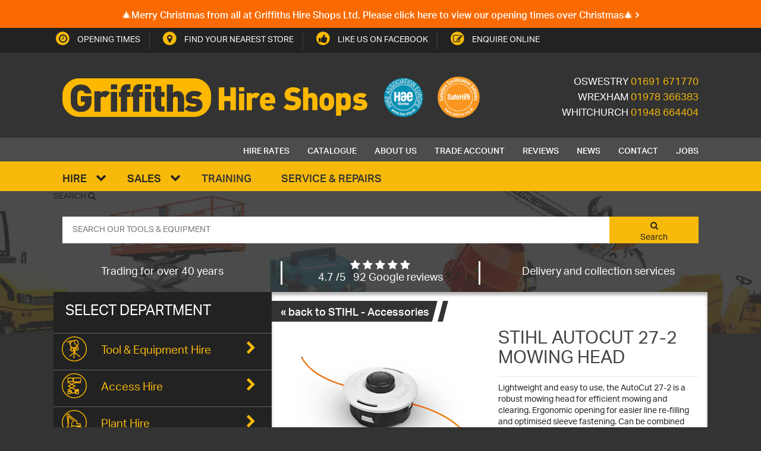

--- FILE ---
content_type: text/html; charset=utf-8
request_url: https://griffithshireshops.co.uk/products/stihl-autocut-27-2-mowing-head
body_size: 20472
content:
<!doctype html>
<html lang="en">
<head>
  	<link rel="shortcut icon" href="//griffithshireshops.co.uk/cdn/shop/t/1/assets/favicon.ico?v=28516636943991230661457624912" type="image/x-icon" />
	<meta charset="utf-8">
	<meta http-equiv="X-UA-Compatible" content="IE=edge">
	<meta name="viewport" content="width=device-width, initial-scale=1">

	<title>
		STIHL AUTOCUT 27-2 MOWING HEAD &ndash; Griffiths Hire Shops Ltd
	</title>
  
  
	<meta name="robots" content="noodp"/>
	<meta property="og:locale" content="en_GB" />
	<meta property="og:type" content="website" />
  	<meta property="og:site_name" content="Griffiths Hire Shops Ltd" />
  	<meta property="og:title" content="STIHL AUTOCUT 27-2 MOWING HEAD &ndash; Griffiths Hire Shops Ltd">
	<meta name="twitter:title" content="STIHL AUTOCUT 27-2 MOWING HEAD &ndash; Griffiths Hire Shops Ltd" />	
  
  	
        <meta name="description" content="Lightweight and easy to use, the AutoCut 27-2 is a robust mowing head for efficient mowing and clearing. Ergonomic opening for easier line re-filling an..." />
        <meta property="og:description" content="Lightweight and easy to use, the AutoCut 27-2 is a robust mowing head for efficient mowing and clearing. Ergonomic opening for easier line re-filling an...">	
        <meta property="og:url" content="https://griffithshireshops.co.uk/products/stihl-autocut-27-2-mowing-head" />	

      
	
	<link rel="canonical" href="https://griffithshireshops.co.uk/products/stihl-autocut-27-2-mowing-head" />

	<!--[if lte IE 9]>
		<script src="//html5shiv.googlecode.com/svn/trunk/html5.js" type="text/javascript"></script>
		<link href="//griffithshireshops.co.uk/cdn/shop/t/1/assets/ie9.css?v=13176572887995147441470646036" rel="stylesheet" type="text/css" media="all" />
	<![endif]-->
			
	<script>window.performance && window.performance.mark && window.performance.mark('shopify.content_for_header.start');</script><meta id="shopify-digital-wallet" name="shopify-digital-wallet" content="/9463050/digital_wallets/dialog">
<meta name="shopify-checkout-api-token" content="310dfa4832a64b0603d0365bd9a6f2c6">
<link rel="alternate" type="application/json+oembed" href="https://griffithshireshops.co.uk/products/stihl-autocut-27-2-mowing-head.oembed">
<script async="async" src="/checkouts/internal/preloads.js?locale=en-GB"></script>
<link rel="preconnect" href="https://shop.app" crossorigin="anonymous">
<script async="async" src="https://shop.app/checkouts/internal/preloads.js?locale=en-GB&shop_id=9463050" crossorigin="anonymous"></script>
<script id="shopify-features" type="application/json">{"accessToken":"310dfa4832a64b0603d0365bd9a6f2c6","betas":["rich-media-storefront-analytics"],"domain":"griffithshireshops.co.uk","predictiveSearch":true,"shopId":9463050,"locale":"en"}</script>
<script>var Shopify = Shopify || {};
Shopify.shop = "griffith-tool-hire.myshopify.com";
Shopify.locale = "en";
Shopify.currency = {"active":"GBP","rate":"1.0"};
Shopify.country = "GB";
Shopify.theme = {"name":"Griffith Tool Hire","id":33673540,"schema_name":null,"schema_version":null,"theme_store_id":null,"role":"main"};
Shopify.theme.handle = "null";
Shopify.theme.style = {"id":null,"handle":null};
Shopify.cdnHost = "griffithshireshops.co.uk/cdn";
Shopify.routes = Shopify.routes || {};
Shopify.routes.root = "/";</script>
<script type="module">!function(o){(o.Shopify=o.Shopify||{}).modules=!0}(window);</script>
<script>!function(o){function n(){var o=[];function n(){o.push(Array.prototype.slice.apply(arguments))}return n.q=o,n}var t=o.Shopify=o.Shopify||{};t.loadFeatures=n(),t.autoloadFeatures=n()}(window);</script>
<script>
  window.ShopifyPay = window.ShopifyPay || {};
  window.ShopifyPay.apiHost = "shop.app\/pay";
  window.ShopifyPay.redirectState = null;
</script>
<script id="shop-js-analytics" type="application/json">{"pageType":"product"}</script>
<script defer="defer" async type="module" src="//griffithshireshops.co.uk/cdn/shopifycloud/shop-js/modules/v2/client.init-shop-cart-sync_DtuiiIyl.en.esm.js"></script>
<script defer="defer" async type="module" src="//griffithshireshops.co.uk/cdn/shopifycloud/shop-js/modules/v2/chunk.common_CUHEfi5Q.esm.js"></script>
<script type="module">
  await import("//griffithshireshops.co.uk/cdn/shopifycloud/shop-js/modules/v2/client.init-shop-cart-sync_DtuiiIyl.en.esm.js");
await import("//griffithshireshops.co.uk/cdn/shopifycloud/shop-js/modules/v2/chunk.common_CUHEfi5Q.esm.js");

  window.Shopify.SignInWithShop?.initShopCartSync?.({"fedCMEnabled":true,"windoidEnabled":true});

</script>
<script>
  window.Shopify = window.Shopify || {};
  if (!window.Shopify.featureAssets) window.Shopify.featureAssets = {};
  window.Shopify.featureAssets['shop-js'] = {"shop-cart-sync":["modules/v2/client.shop-cart-sync_DFoTY42P.en.esm.js","modules/v2/chunk.common_CUHEfi5Q.esm.js"],"init-fed-cm":["modules/v2/client.init-fed-cm_D2UNy1i2.en.esm.js","modules/v2/chunk.common_CUHEfi5Q.esm.js"],"init-shop-email-lookup-coordinator":["modules/v2/client.init-shop-email-lookup-coordinator_BQEe2rDt.en.esm.js","modules/v2/chunk.common_CUHEfi5Q.esm.js"],"shop-cash-offers":["modules/v2/client.shop-cash-offers_3CTtReFF.en.esm.js","modules/v2/chunk.common_CUHEfi5Q.esm.js","modules/v2/chunk.modal_BewljZkx.esm.js"],"shop-button":["modules/v2/client.shop-button_C6oxCjDL.en.esm.js","modules/v2/chunk.common_CUHEfi5Q.esm.js"],"init-windoid":["modules/v2/client.init-windoid_5pix8xhK.en.esm.js","modules/v2/chunk.common_CUHEfi5Q.esm.js"],"avatar":["modules/v2/client.avatar_BTnouDA3.en.esm.js"],"init-shop-cart-sync":["modules/v2/client.init-shop-cart-sync_DtuiiIyl.en.esm.js","modules/v2/chunk.common_CUHEfi5Q.esm.js"],"shop-toast-manager":["modules/v2/client.shop-toast-manager_BYv_8cH1.en.esm.js","modules/v2/chunk.common_CUHEfi5Q.esm.js"],"pay-button":["modules/v2/client.pay-button_FnF9EIkY.en.esm.js","modules/v2/chunk.common_CUHEfi5Q.esm.js"],"shop-login-button":["modules/v2/client.shop-login-button_CH1KUpOf.en.esm.js","modules/v2/chunk.common_CUHEfi5Q.esm.js","modules/v2/chunk.modal_BewljZkx.esm.js"],"init-customer-accounts-sign-up":["modules/v2/client.init-customer-accounts-sign-up_aj7QGgYS.en.esm.js","modules/v2/client.shop-login-button_CH1KUpOf.en.esm.js","modules/v2/chunk.common_CUHEfi5Q.esm.js","modules/v2/chunk.modal_BewljZkx.esm.js"],"init-shop-for-new-customer-accounts":["modules/v2/client.init-shop-for-new-customer-accounts_NbnYRf_7.en.esm.js","modules/v2/client.shop-login-button_CH1KUpOf.en.esm.js","modules/v2/chunk.common_CUHEfi5Q.esm.js","modules/v2/chunk.modal_BewljZkx.esm.js"],"init-customer-accounts":["modules/v2/client.init-customer-accounts_ppedhqCH.en.esm.js","modules/v2/client.shop-login-button_CH1KUpOf.en.esm.js","modules/v2/chunk.common_CUHEfi5Q.esm.js","modules/v2/chunk.modal_BewljZkx.esm.js"],"shop-follow-button":["modules/v2/client.shop-follow-button_CMIBBa6u.en.esm.js","modules/v2/chunk.common_CUHEfi5Q.esm.js","modules/v2/chunk.modal_BewljZkx.esm.js"],"lead-capture":["modules/v2/client.lead-capture_But0hIyf.en.esm.js","modules/v2/chunk.common_CUHEfi5Q.esm.js","modules/v2/chunk.modal_BewljZkx.esm.js"],"checkout-modal":["modules/v2/client.checkout-modal_BBxc70dQ.en.esm.js","modules/v2/chunk.common_CUHEfi5Q.esm.js","modules/v2/chunk.modal_BewljZkx.esm.js"],"shop-login":["modules/v2/client.shop-login_hM3Q17Kl.en.esm.js","modules/v2/chunk.common_CUHEfi5Q.esm.js","modules/v2/chunk.modal_BewljZkx.esm.js"],"payment-terms":["modules/v2/client.payment-terms_CAtGlQYS.en.esm.js","modules/v2/chunk.common_CUHEfi5Q.esm.js","modules/v2/chunk.modal_BewljZkx.esm.js"]};
</script>
<script>(function() {
  var isLoaded = false;
  function asyncLoad() {
    if (isLoaded) return;
    isLoaded = true;
    var urls = ["https:\/\/acp-magento.appspot.com\/js\/acp-magento.js?v=2\u0026mode=shopify\u0026UUID=198bbe9b-9896-4e21-ac42-462deb427199\u0026store=9463050\u0026shop=griffith-tool-hire.myshopify.com"];
    for (var i = 0; i < urls.length; i++) {
      var s = document.createElement('script');
      s.type = 'text/javascript';
      s.async = true;
      s.src = urls[i];
      var x = document.getElementsByTagName('script')[0];
      x.parentNode.insertBefore(s, x);
    }
  };
  if(window.attachEvent) {
    window.attachEvent('onload', asyncLoad);
  } else {
    window.addEventListener('load', asyncLoad, false);
  }
})();</script>
<script id="__st">var __st={"a":9463050,"offset":0,"reqid":"b03ab477-77f4-4204-a664-5cf8f168781a-1766767724","pageurl":"griffithshireshops.co.uk\/products\/stihl-autocut-27-2-mowing-head","u":"ec4e8ed90704","p":"product","rtyp":"product","rid":9370652377393};</script>
<script>window.ShopifyPaypalV4VisibilityTracking = true;</script>
<script id="captcha-bootstrap">!function(){'use strict';const t='contact',e='account',n='new_comment',o=[[t,t],['blogs',n],['comments',n],[t,'customer']],c=[[e,'customer_login'],[e,'guest_login'],[e,'recover_customer_password'],[e,'create_customer']],r=t=>t.map((([t,e])=>`form[action*='/${t}']:not([data-nocaptcha='true']) input[name='form_type'][value='${e}']`)).join(','),a=t=>()=>t?[...document.querySelectorAll(t)].map((t=>t.form)):[];function s(){const t=[...o],e=r(t);return a(e)}const i='password',u='form_key',d=['recaptcha-v3-token','g-recaptcha-response','h-captcha-response',i],f=()=>{try{return window.sessionStorage}catch{return}},m='__shopify_v',_=t=>t.elements[u];function p(t,e,n=!1){try{const o=window.sessionStorage,c=JSON.parse(o.getItem(e)),{data:r}=function(t){const{data:e,action:n}=t;return t[m]||n?{data:e,action:n}:{data:t,action:n}}(c);for(const[e,n]of Object.entries(r))t.elements[e]&&(t.elements[e].value=n);n&&o.removeItem(e)}catch(o){console.error('form repopulation failed',{error:o})}}const l='form_type',E='cptcha';function T(t){t.dataset[E]=!0}const w=window,h=w.document,L='Shopify',v='ce_forms',y='captcha';let A=!1;((t,e)=>{const n=(g='f06e6c50-85a8-45c8-87d0-21a2b65856fe',I='https://cdn.shopify.com/shopifycloud/storefront-forms-hcaptcha/ce_storefront_forms_captcha_hcaptcha.v1.5.2.iife.js',D={infoText:'Protected by hCaptcha',privacyText:'Privacy',termsText:'Terms'},(t,e,n)=>{const o=w[L][v],c=o.bindForm;if(c)return c(t,g,e,D).then(n);var r;o.q.push([[t,g,e,D],n]),r=I,A||(h.body.append(Object.assign(h.createElement('script'),{id:'captcha-provider',async:!0,src:r})),A=!0)});var g,I,D;w[L]=w[L]||{},w[L][v]=w[L][v]||{},w[L][v].q=[],w[L][y]=w[L][y]||{},w[L][y].protect=function(t,e){n(t,void 0,e),T(t)},Object.freeze(w[L][y]),function(t,e,n,w,h,L){const[v,y,A,g]=function(t,e,n){const i=e?o:[],u=t?c:[],d=[...i,...u],f=r(d),m=r(i),_=r(d.filter((([t,e])=>n.includes(e))));return[a(f),a(m),a(_),s()]}(w,h,L),I=t=>{const e=t.target;return e instanceof HTMLFormElement?e:e&&e.form},D=t=>v().includes(t);t.addEventListener('submit',(t=>{const e=I(t);if(!e)return;const n=D(e)&&!e.dataset.hcaptchaBound&&!e.dataset.recaptchaBound,o=_(e),c=g().includes(e)&&(!o||!o.value);(n||c)&&t.preventDefault(),c&&!n&&(function(t){try{if(!f())return;!function(t){const e=f();if(!e)return;const n=_(t);if(!n)return;const o=n.value;o&&e.removeItem(o)}(t);const e=Array.from(Array(32),(()=>Math.random().toString(36)[2])).join('');!function(t,e){_(t)||t.append(Object.assign(document.createElement('input'),{type:'hidden',name:u})),t.elements[u].value=e}(t,e),function(t,e){const n=f();if(!n)return;const o=[...t.querySelectorAll(`input[type='${i}']`)].map((({name:t})=>t)),c=[...d,...o],r={};for(const[a,s]of new FormData(t).entries())c.includes(a)||(r[a]=s);n.setItem(e,JSON.stringify({[m]:1,action:t.action,data:r}))}(t,e)}catch(e){console.error('failed to persist form',e)}}(e),e.submit())}));const S=(t,e)=>{t&&!t.dataset[E]&&(n(t,e.some((e=>e===t))),T(t))};for(const o of['focusin','change'])t.addEventListener(o,(t=>{const e=I(t);D(e)&&S(e,y())}));const B=e.get('form_key'),M=e.get(l),P=B&&M;t.addEventListener('DOMContentLoaded',(()=>{const t=y();if(P)for(const e of t)e.elements[l].value===M&&p(e,B);[...new Set([...A(),...v().filter((t=>'true'===t.dataset.shopifyCaptcha))])].forEach((e=>S(e,t)))}))}(h,new URLSearchParams(w.location.search),n,t,e,['guest_login'])})(!0,!0)}();</script>
<script integrity="sha256-4kQ18oKyAcykRKYeNunJcIwy7WH5gtpwJnB7kiuLZ1E=" data-source-attribution="shopify.loadfeatures" defer="defer" src="//griffithshireshops.co.uk/cdn/shopifycloud/storefront/assets/storefront/load_feature-a0a9edcb.js" crossorigin="anonymous"></script>
<script crossorigin="anonymous" defer="defer" src="//griffithshireshops.co.uk/cdn/shopifycloud/storefront/assets/shopify_pay/storefront-65b4c6d7.js?v=20250812"></script>
<script data-source-attribution="shopify.dynamic_checkout.dynamic.init">var Shopify=Shopify||{};Shopify.PaymentButton=Shopify.PaymentButton||{isStorefrontPortableWallets:!0,init:function(){window.Shopify.PaymentButton.init=function(){};var t=document.createElement("script");t.src="https://griffithshireshops.co.uk/cdn/shopifycloud/portable-wallets/latest/portable-wallets.en.js",t.type="module",document.head.appendChild(t)}};
</script>
<script data-source-attribution="shopify.dynamic_checkout.buyer_consent">
  function portableWalletsHideBuyerConsent(e){var t=document.getElementById("shopify-buyer-consent"),n=document.getElementById("shopify-subscription-policy-button");t&&n&&(t.classList.add("hidden"),t.setAttribute("aria-hidden","true"),n.removeEventListener("click",e))}function portableWalletsShowBuyerConsent(e){var t=document.getElementById("shopify-buyer-consent"),n=document.getElementById("shopify-subscription-policy-button");t&&n&&(t.classList.remove("hidden"),t.removeAttribute("aria-hidden"),n.addEventListener("click",e))}window.Shopify?.PaymentButton&&(window.Shopify.PaymentButton.hideBuyerConsent=portableWalletsHideBuyerConsent,window.Shopify.PaymentButton.showBuyerConsent=portableWalletsShowBuyerConsent);
</script>
<script data-source-attribution="shopify.dynamic_checkout.cart.bootstrap">document.addEventListener("DOMContentLoaded",(function(){function t(){return document.querySelector("shopify-accelerated-checkout-cart, shopify-accelerated-checkout")}if(t())Shopify.PaymentButton.init();else{new MutationObserver((function(e,n){t()&&(Shopify.PaymentButton.init(),n.disconnect())})).observe(document.body,{childList:!0,subtree:!0})}}));
</script>
<script id='scb4127' type='text/javascript' async='' src='https://griffithshireshops.co.uk/cdn/shopifycloud/privacy-banner/storefront-banner.js'></script><link id="shopify-accelerated-checkout-styles" rel="stylesheet" media="screen" href="https://griffithshireshops.co.uk/cdn/shopifycloud/portable-wallets/latest/accelerated-checkout-backwards-compat.css" crossorigin="anonymous">
<style id="shopify-accelerated-checkout-cart">
        #shopify-buyer-consent {
  margin-top: 1em;
  display: inline-block;
  width: 100%;
}

#shopify-buyer-consent.hidden {
  display: none;
}

#shopify-subscription-policy-button {
  background: none;
  border: none;
  padding: 0;
  text-decoration: underline;
  font-size: inherit;
  cursor: pointer;
}

#shopify-subscription-policy-button::before {
  box-shadow: none;
}

      </style>

<script>window.performance && window.performance.mark && window.performance.mark('shopify.content_for_header.end');</script>
	
	<link href="//griffithshireshops.co.uk/cdn/shop/t/1/assets/app.shopify.css?v=16526567368668514681438687751" rel="stylesheet" type="text/css" media="all" />
	<link href="//griffithshireshops.co.uk/cdn/shop/t/1/assets/app.additions.scss.css?v=104570328344834330941751899161" rel="stylesheet" type="text/css" media="all" />
    <link href="//griffithshireshops.co.uk/cdn/shop/t/1/assets/featherlight.min.css?v=89935163788733731861470393099" rel="stylesheet" type="text/css" media="all" />
	<script src="//griffithshireshops.co.uk/cdn/shopifycloud/storefront/assets/themes_support/shopify_common-5f594365.js" type="text/javascript"></script>
	<script src="//griffithshireshops.co.uk/cdn/shopifycloud/storefront/assets/themes_support/option_selection-b017cd28.js" type="text/javascript"></script>
	<script src="//griffithshireshops.co.uk/cdn/shop/t/1/assets/app.min.js?v=26370973534468770861446565818" type="text/javascript"></script>
	<script src="//griffithshireshops.co.uk/cdn/shop/t/1/assets/app.additions.js?v=134362270578448843181600163507" type="text/javascript"></script>
  	<script src="//griffithshireshops.co.uk/cdn/shop/t/1/assets/featherlight.min.js?v=120140160122070609691470393111" type="text/javascript"></script>
	<script src="//griffithshireshops.co.uk/cdn/shopifycloud/storefront/assets/themes_support/api.jquery-7ab1a3a4.js" type="text/javascript"></script>
  	<script src="//griffithshireshops.co.uk/cdn/shop/t/1/assets/jquery.cookie-plugin.min.js?v=78460039223324496761503065742" type="text/javascript"></script>

  
  <meta name="google-site-verification" content="LX1LPWapY2JotfVlvCOuwei2rj98yK-lYAmXVqwIn2s" />
  
  <!-- IS+ --> <script async src="//acp-magento.appspot.com/js/acp-magento.js?v=3&mode=shopify&UUID=198bbe9b-9896-4e21-ac42-462deb427199&store=9463050"></script> <!-- IS+ -->
	
<script type='application/ld+json'>
{
  "@context": "http://www.schema.org",
  "@type": "LocalBusiness",
  "name": "Griffiths Hire Shops",
  "legalName" : "Griffiths Hire Shops Ltd",
  "url": "http://griffithshireshops.co.uk",
  "logo": "http://cdn.shopify.com/s/files/1/0946/3050/t/1/assets/logo__brand__yellow.svg?6779321655724565201",
  "image": "http://cdn.shopify.com/s/files/1/0946/3050/t/1/assets/showroom-banner-new.jpg?11325569791821422879",
  "address":
  [
    {
      "@type": "PostalAddress",
      "streetAddress": "Maes Y Clawdd Ind Est, Shrewsbury Rd",
      "addressLocality": "Oswestry",
      "addressRegion": "Shropshire",
      "postalCode": "SY10 8NN",
      "addressCountry": "England"
    },
    {
      "@type": "PostalAddress",
      "streetAddress": "177 Wrexham Road",
      "addressLocality": "Rhostyllen",
      "addressRegion": "Wrexham",
      "postalCode": "LL14 4DP",
      "addressCountry": "England"
    },
    {
      "@type": "PostalAddress",
      "streetAddress": "Bridgewater Street",
      "addressLocality": "Whitchurch",
      "addressRegion": "Shropshire",
      "postalCode": "SY13 1QJ",
      "addressCountry": "England"
    }
  ],
  "hasMap":
  [
    "https://goo.gl/maps/aMhm7Nv4DsF2",
    "https://goo.gl/maps/Dg5dfhqZ4xu",
    "https://goo.gl/maps/cJYb4B8dKX92"
  ],
  "openingHours":
  [
    "Mo, Tu, We, Th, Fr 08:00-17:30 Sa 08:00-12:00",
    "Mo, Tu, We, Th, Fr 08:00-17:30 Sa 08:00-13:00",
    "Mo, Tu, We, Th, Fr 08:00-17:30 Sa 08:00-12:00"
  ],
  "contactPoint":
  [
    {
      "@type": "ContactPoint",
      "contactType": "customer service",
      "telephone": "+441691671770",
      "email": "oswestry@griffithshireshops.co.uk"
    },
    {
      "@type": "ContactPoint",
      "contactType": "customer service",
      "telephone": "+441978366383",
      "email": "wrexham@griffithshireshops.co.uk"
    },
    {
      "@type": "ContactPoint",
      "contactType": "customer service",
      "telephone": "+441948664404",
      "email": "whitchurch@griffithshireshops.co.uk"
    }
  ]
}
 </script>
  
 <!-- Google Tag Manager -->
<script>(function(w,d,s,l,i){w[l]=w[l]||[];w[l].push({'gtm.start':
new Date().getTime(),event:'gtm.js'});var f=d.getElementsByTagName(s)[0],
j=d.createElement(s),dl=l!='dataLayer'?'&l='+l:'';j.async=true;j.src=
'https://www.googletagmanager.com/gtm.js?id='+i+dl;f.parentNode.insertBefore(j,f);
})(window,document,'script','dataLayer','GTM-MTD3HXC');</script>
<!-- End Google Tag Manager --> 
  
  <meta name="google-site-verification" content="9aL--A07A_EIpIAybYqKrtaw4t2C1uEYr7PmFfiUM8o" />
  
<!-- BEGIN app block: shopify://apps/product-filters-search/blocks/autocomplete/95672d06-1c4e-4e1b-9368-e84ce1ad6886 --><script>
    var fast_dawn_theme_action = "/pages/search-results";
    var __isp_new_jquery = "true" === "true";
</script>


    <script src="https://acp-magento.appspot.com/js/acp-magento.js?v=2&mode=shopify&UUID=&store=&shop=griffithshireshops.co.uk"
            async
            id="fast-simon-scripts">
    </script>

<!-- END app block --><meta property="og:image" content="https://cdn.shopify.com/s/files/1/0946/3050/files/img-2024-02-27T122019.820.jpg?v=1709036495" />
<meta property="og:image:secure_url" content="https://cdn.shopify.com/s/files/1/0946/3050/files/img-2024-02-27T122019.820.jpg?v=1709036495" />
<meta property="og:image:width" content="1065" />
<meta property="og:image:height" content="710" />
<link href="https://monorail-edge.shopifysvc.com" rel="dns-prefetch">
<script>(function(){if ("sendBeacon" in navigator && "performance" in window) {try {var session_token_from_headers = performance.getEntriesByType('navigation')[0].serverTiming.find(x => x.name == '_s').description;} catch {var session_token_from_headers = undefined;}var session_cookie_matches = document.cookie.match(/_shopify_s=([^;]*)/);var session_token_from_cookie = session_cookie_matches && session_cookie_matches.length === 2 ? session_cookie_matches[1] : "";var session_token = session_token_from_headers || session_token_from_cookie || "";function handle_abandonment_event(e) {var entries = performance.getEntries().filter(function(entry) {return /monorail-edge.shopifysvc.com/.test(entry.name);});if (!window.abandonment_tracked && entries.length === 0) {window.abandonment_tracked = true;var currentMs = Date.now();var navigation_start = performance.timing.navigationStart;var payload = {shop_id: 9463050,url: window.location.href,navigation_start,duration: currentMs - navigation_start,session_token,page_type: "product"};window.navigator.sendBeacon("https://monorail-edge.shopifysvc.com/v1/produce", JSON.stringify({schema_id: "online_store_buyer_site_abandonment/1.1",payload: payload,metadata: {event_created_at_ms: currentMs,event_sent_at_ms: currentMs}}));}}window.addEventListener('pagehide', handle_abandonment_event);}}());</script>
<script id="web-pixels-manager-setup">(function e(e,d,r,n,o){if(void 0===o&&(o={}),!Boolean(null===(a=null===(i=window.Shopify)||void 0===i?void 0:i.analytics)||void 0===a?void 0:a.replayQueue)){var i,a;window.Shopify=window.Shopify||{};var t=window.Shopify;t.analytics=t.analytics||{};var s=t.analytics;s.replayQueue=[],s.publish=function(e,d,r){return s.replayQueue.push([e,d,r]),!0};try{self.performance.mark("wpm:start")}catch(e){}var l=function(){var e={modern:/Edge?\/(1{2}[4-9]|1[2-9]\d|[2-9]\d{2}|\d{4,})\.\d+(\.\d+|)|Firefox\/(1{2}[4-9]|1[2-9]\d|[2-9]\d{2}|\d{4,})\.\d+(\.\d+|)|Chrom(ium|e)\/(9{2}|\d{3,})\.\d+(\.\d+|)|(Maci|X1{2}).+ Version\/(15\.\d+|(1[6-9]|[2-9]\d|\d{3,})\.\d+)([,.]\d+|)( \(\w+\)|)( Mobile\/\w+|) Safari\/|Chrome.+OPR\/(9{2}|\d{3,})\.\d+\.\d+|(CPU[ +]OS|iPhone[ +]OS|CPU[ +]iPhone|CPU IPhone OS|CPU iPad OS)[ +]+(15[._]\d+|(1[6-9]|[2-9]\d|\d{3,})[._]\d+)([._]\d+|)|Android:?[ /-](13[3-9]|1[4-9]\d|[2-9]\d{2}|\d{4,})(\.\d+|)(\.\d+|)|Android.+Firefox\/(13[5-9]|1[4-9]\d|[2-9]\d{2}|\d{4,})\.\d+(\.\d+|)|Android.+Chrom(ium|e)\/(13[3-9]|1[4-9]\d|[2-9]\d{2}|\d{4,})\.\d+(\.\d+|)|SamsungBrowser\/([2-9]\d|\d{3,})\.\d+/,legacy:/Edge?\/(1[6-9]|[2-9]\d|\d{3,})\.\d+(\.\d+|)|Firefox\/(5[4-9]|[6-9]\d|\d{3,})\.\d+(\.\d+|)|Chrom(ium|e)\/(5[1-9]|[6-9]\d|\d{3,})\.\d+(\.\d+|)([\d.]+$|.*Safari\/(?![\d.]+ Edge\/[\d.]+$))|(Maci|X1{2}).+ Version\/(10\.\d+|(1[1-9]|[2-9]\d|\d{3,})\.\d+)([,.]\d+|)( \(\w+\)|)( Mobile\/\w+|) Safari\/|Chrome.+OPR\/(3[89]|[4-9]\d|\d{3,})\.\d+\.\d+|(CPU[ +]OS|iPhone[ +]OS|CPU[ +]iPhone|CPU IPhone OS|CPU iPad OS)[ +]+(10[._]\d+|(1[1-9]|[2-9]\d|\d{3,})[._]\d+)([._]\d+|)|Android:?[ /-](13[3-9]|1[4-9]\d|[2-9]\d{2}|\d{4,})(\.\d+|)(\.\d+|)|Mobile Safari.+OPR\/([89]\d|\d{3,})\.\d+\.\d+|Android.+Firefox\/(13[5-9]|1[4-9]\d|[2-9]\d{2}|\d{4,})\.\d+(\.\d+|)|Android.+Chrom(ium|e)\/(13[3-9]|1[4-9]\d|[2-9]\d{2}|\d{4,})\.\d+(\.\d+|)|Android.+(UC? ?Browser|UCWEB|U3)[ /]?(15\.([5-9]|\d{2,})|(1[6-9]|[2-9]\d|\d{3,})\.\d+)\.\d+|SamsungBrowser\/(5\.\d+|([6-9]|\d{2,})\.\d+)|Android.+MQ{2}Browser\/(14(\.(9|\d{2,})|)|(1[5-9]|[2-9]\d|\d{3,})(\.\d+|))(\.\d+|)|K[Aa][Ii]OS\/(3\.\d+|([4-9]|\d{2,})\.\d+)(\.\d+|)/},d=e.modern,r=e.legacy,n=navigator.userAgent;return n.match(d)?"modern":n.match(r)?"legacy":"unknown"}(),u="modern"===l?"modern":"legacy",c=(null!=n?n:{modern:"",legacy:""})[u],f=function(e){return[e.baseUrl,"/wpm","/b",e.hashVersion,"modern"===e.buildTarget?"m":"l",".js"].join("")}({baseUrl:d,hashVersion:r,buildTarget:u}),m=function(e){var d=e.version,r=e.bundleTarget,n=e.surface,o=e.pageUrl,i=e.monorailEndpoint;return{emit:function(e){var a=e.status,t=e.errorMsg,s=(new Date).getTime(),l=JSON.stringify({metadata:{event_sent_at_ms:s},events:[{schema_id:"web_pixels_manager_load/3.1",payload:{version:d,bundle_target:r,page_url:o,status:a,surface:n,error_msg:t},metadata:{event_created_at_ms:s}}]});if(!i)return console&&console.warn&&console.warn("[Web Pixels Manager] No Monorail endpoint provided, skipping logging."),!1;try{return self.navigator.sendBeacon.bind(self.navigator)(i,l)}catch(e){}var u=new XMLHttpRequest;try{return u.open("POST",i,!0),u.setRequestHeader("Content-Type","text/plain"),u.send(l),!0}catch(e){return console&&console.warn&&console.warn("[Web Pixels Manager] Got an unhandled error while logging to Monorail."),!1}}}}({version:r,bundleTarget:l,surface:e.surface,pageUrl:self.location.href,monorailEndpoint:e.monorailEndpoint});try{o.browserTarget=l,function(e){var d=e.src,r=e.async,n=void 0===r||r,o=e.onload,i=e.onerror,a=e.sri,t=e.scriptDataAttributes,s=void 0===t?{}:t,l=document.createElement("script"),u=document.querySelector("head"),c=document.querySelector("body");if(l.async=n,l.src=d,a&&(l.integrity=a,l.crossOrigin="anonymous"),s)for(var f in s)if(Object.prototype.hasOwnProperty.call(s,f))try{l.dataset[f]=s[f]}catch(e){}if(o&&l.addEventListener("load",o),i&&l.addEventListener("error",i),u)u.appendChild(l);else{if(!c)throw new Error("Did not find a head or body element to append the script");c.appendChild(l)}}({src:f,async:!0,onload:function(){if(!function(){var e,d;return Boolean(null===(d=null===(e=window.Shopify)||void 0===e?void 0:e.analytics)||void 0===d?void 0:d.initialized)}()){var d=window.webPixelsManager.init(e)||void 0;if(d){var r=window.Shopify.analytics;r.replayQueue.forEach((function(e){var r=e[0],n=e[1],o=e[2];d.publishCustomEvent(r,n,o)})),r.replayQueue=[],r.publish=d.publishCustomEvent,r.visitor=d.visitor,r.initialized=!0}}},onerror:function(){return m.emit({status:"failed",errorMsg:"".concat(f," has failed to load")})},sri:function(e){var d=/^sha384-[A-Za-z0-9+/=]+$/;return"string"==typeof e&&d.test(e)}(c)?c:"",scriptDataAttributes:o}),m.emit({status:"loading"})}catch(e){m.emit({status:"failed",errorMsg:(null==e?void 0:e.message)||"Unknown error"})}}})({shopId: 9463050,storefrontBaseUrl: "https://griffithshireshops.co.uk",extensionsBaseUrl: "https://extensions.shopifycdn.com/cdn/shopifycloud/web-pixels-manager",monorailEndpoint: "https://monorail-edge.shopifysvc.com/unstable/produce_batch",surface: "storefront-renderer",enabledBetaFlags: ["2dca8a86","a0d5f9d2"],webPixelsConfigList: [{"id":"shopify-app-pixel","configuration":"{}","eventPayloadVersion":"v1","runtimeContext":"STRICT","scriptVersion":"0450","apiClientId":"shopify-pixel","type":"APP","privacyPurposes":["ANALYTICS","MARKETING"]},{"id":"shopify-custom-pixel","eventPayloadVersion":"v1","runtimeContext":"LAX","scriptVersion":"0450","apiClientId":"shopify-pixel","type":"CUSTOM","privacyPurposes":["ANALYTICS","MARKETING"]}],isMerchantRequest: false,initData: {"shop":{"name":"Griffiths Hire Shops Ltd","paymentSettings":{"currencyCode":"GBP"},"myshopifyDomain":"griffith-tool-hire.myshopify.com","countryCode":"GB","storefrontUrl":"https:\/\/griffithshireshops.co.uk"},"customer":null,"cart":null,"checkout":null,"productVariants":[{"price":{"amount":27.5,"currencyCode":"GBP"},"product":{"title":"STIHL AUTOCUT 27-2 MOWING HEAD","vendor":"STIHL","id":"9370652377393","untranslatedTitle":"STIHL AUTOCUT 27-2 MOWING HEAD","url":"\/products\/stihl-autocut-27-2-mowing-head","type":""},"id":"48388555079985","image":{"src":"\/\/griffithshireshops.co.uk\/cdn\/shop\/files\/img-2024-02-27T122019.820.jpg?v=1709036495"},"sku":"","title":"Default Title","untranslatedTitle":"Default Title"}],"purchasingCompany":null},},"https://griffithshireshops.co.uk/cdn","da62cc92w68dfea28pcf9825a4m392e00d0",{"modern":"","legacy":""},{"shopId":"9463050","storefrontBaseUrl":"https:\/\/griffithshireshops.co.uk","extensionBaseUrl":"https:\/\/extensions.shopifycdn.com\/cdn\/shopifycloud\/web-pixels-manager","surface":"storefront-renderer","enabledBetaFlags":"[\"2dca8a86\", \"a0d5f9d2\"]","isMerchantRequest":"false","hashVersion":"da62cc92w68dfea28pcf9825a4m392e00d0","publish":"custom","events":"[[\"page_viewed\",{}],[\"product_viewed\",{\"productVariant\":{\"price\":{\"amount\":27.5,\"currencyCode\":\"GBP\"},\"product\":{\"title\":\"STIHL AUTOCUT 27-2 MOWING HEAD\",\"vendor\":\"STIHL\",\"id\":\"9370652377393\",\"untranslatedTitle\":\"STIHL AUTOCUT 27-2 MOWING HEAD\",\"url\":\"\/products\/stihl-autocut-27-2-mowing-head\",\"type\":\"\"},\"id\":\"48388555079985\",\"image\":{\"src\":\"\/\/griffithshireshops.co.uk\/cdn\/shop\/files\/img-2024-02-27T122019.820.jpg?v=1709036495\"},\"sku\":\"\",\"title\":\"Default Title\",\"untranslatedTitle\":\"Default Title\"}}]]"});</script><script>
  window.ShopifyAnalytics = window.ShopifyAnalytics || {};
  window.ShopifyAnalytics.meta = window.ShopifyAnalytics.meta || {};
  window.ShopifyAnalytics.meta.currency = 'GBP';
  var meta = {"product":{"id":9370652377393,"gid":"gid:\/\/shopify\/Product\/9370652377393","vendor":"STIHL","type":"","handle":"stihl-autocut-27-2-mowing-head","variants":[{"id":48388555079985,"price":2750,"name":"STIHL AUTOCUT 27-2 MOWING HEAD","public_title":null,"sku":""}],"remote":false},"page":{"pageType":"product","resourceType":"product","resourceId":9370652377393,"requestId":"b03ab477-77f4-4204-a664-5cf8f168781a-1766767724"}};
  for (var attr in meta) {
    window.ShopifyAnalytics.meta[attr] = meta[attr];
  }
</script>
<script class="analytics">
  (function () {
    var customDocumentWrite = function(content) {
      var jquery = null;

      if (window.jQuery) {
        jquery = window.jQuery;
      } else if (window.Checkout && window.Checkout.$) {
        jquery = window.Checkout.$;
      }

      if (jquery) {
        jquery('body').append(content);
      }
    };

    var hasLoggedConversion = function(token) {
      if (token) {
        return document.cookie.indexOf('loggedConversion=' + token) !== -1;
      }
      return false;
    }

    var setCookieIfConversion = function(token) {
      if (token) {
        var twoMonthsFromNow = new Date(Date.now());
        twoMonthsFromNow.setMonth(twoMonthsFromNow.getMonth() + 2);

        document.cookie = 'loggedConversion=' + token + '; expires=' + twoMonthsFromNow;
      }
    }

    var trekkie = window.ShopifyAnalytics.lib = window.trekkie = window.trekkie || [];
    if (trekkie.integrations) {
      return;
    }
    trekkie.methods = [
      'identify',
      'page',
      'ready',
      'track',
      'trackForm',
      'trackLink'
    ];
    trekkie.factory = function(method) {
      return function() {
        var args = Array.prototype.slice.call(arguments);
        args.unshift(method);
        trekkie.push(args);
        return trekkie;
      };
    };
    for (var i = 0; i < trekkie.methods.length; i++) {
      var key = trekkie.methods[i];
      trekkie[key] = trekkie.factory(key);
    }
    trekkie.load = function(config) {
      trekkie.config = config || {};
      trekkie.config.initialDocumentCookie = document.cookie;
      var first = document.getElementsByTagName('script')[0];
      var script = document.createElement('script');
      script.type = 'text/javascript';
      script.onerror = function(e) {
        var scriptFallback = document.createElement('script');
        scriptFallback.type = 'text/javascript';
        scriptFallback.onerror = function(error) {
                var Monorail = {
      produce: function produce(monorailDomain, schemaId, payload) {
        var currentMs = new Date().getTime();
        var event = {
          schema_id: schemaId,
          payload: payload,
          metadata: {
            event_created_at_ms: currentMs,
            event_sent_at_ms: currentMs
          }
        };
        return Monorail.sendRequest("https://" + monorailDomain + "/v1/produce", JSON.stringify(event));
      },
      sendRequest: function sendRequest(endpointUrl, payload) {
        // Try the sendBeacon API
        if (window && window.navigator && typeof window.navigator.sendBeacon === 'function' && typeof window.Blob === 'function' && !Monorail.isIos12()) {
          var blobData = new window.Blob([payload], {
            type: 'text/plain'
          });

          if (window.navigator.sendBeacon(endpointUrl, blobData)) {
            return true;
          } // sendBeacon was not successful

        } // XHR beacon

        var xhr = new XMLHttpRequest();

        try {
          xhr.open('POST', endpointUrl);
          xhr.setRequestHeader('Content-Type', 'text/plain');
          xhr.send(payload);
        } catch (e) {
          console.log(e);
        }

        return false;
      },
      isIos12: function isIos12() {
        return window.navigator.userAgent.lastIndexOf('iPhone; CPU iPhone OS 12_') !== -1 || window.navigator.userAgent.lastIndexOf('iPad; CPU OS 12_') !== -1;
      }
    };
    Monorail.produce('monorail-edge.shopifysvc.com',
      'trekkie_storefront_load_errors/1.1',
      {shop_id: 9463050,
      theme_id: 33673540,
      app_name: "storefront",
      context_url: window.location.href,
      source_url: "//griffithshireshops.co.uk/cdn/s/trekkie.storefront.8f32c7f0b513e73f3235c26245676203e1209161.min.js"});

        };
        scriptFallback.async = true;
        scriptFallback.src = '//griffithshireshops.co.uk/cdn/s/trekkie.storefront.8f32c7f0b513e73f3235c26245676203e1209161.min.js';
        first.parentNode.insertBefore(scriptFallback, first);
      };
      script.async = true;
      script.src = '//griffithshireshops.co.uk/cdn/s/trekkie.storefront.8f32c7f0b513e73f3235c26245676203e1209161.min.js';
      first.parentNode.insertBefore(script, first);
    };
    trekkie.load(
      {"Trekkie":{"appName":"storefront","development":false,"defaultAttributes":{"shopId":9463050,"isMerchantRequest":null,"themeId":33673540,"themeCityHash":"10295565102257451152","contentLanguage":"en","currency":"GBP","eventMetadataId":"2b128ba3-8063-48dc-a719-a8907a77c913"},"isServerSideCookieWritingEnabled":true,"monorailRegion":"shop_domain","enabledBetaFlags":["65f19447"]},"Session Attribution":{},"S2S":{"facebookCapiEnabled":false,"source":"trekkie-storefront-renderer","apiClientId":580111}}
    );

    var loaded = false;
    trekkie.ready(function() {
      if (loaded) return;
      loaded = true;

      window.ShopifyAnalytics.lib = window.trekkie;

      var originalDocumentWrite = document.write;
      document.write = customDocumentWrite;
      try { window.ShopifyAnalytics.merchantGoogleAnalytics.call(this); } catch(error) {};
      document.write = originalDocumentWrite;

      window.ShopifyAnalytics.lib.page(null,{"pageType":"product","resourceType":"product","resourceId":9370652377393,"requestId":"b03ab477-77f4-4204-a664-5cf8f168781a-1766767724","shopifyEmitted":true});

      var match = window.location.pathname.match(/checkouts\/(.+)\/(thank_you|post_purchase)/)
      var token = match? match[1]: undefined;
      if (!hasLoggedConversion(token)) {
        setCookieIfConversion(token);
        window.ShopifyAnalytics.lib.track("Viewed Product",{"currency":"GBP","variantId":48388555079985,"productId":9370652377393,"productGid":"gid:\/\/shopify\/Product\/9370652377393","name":"STIHL AUTOCUT 27-2 MOWING HEAD","price":"27.50","sku":"","brand":"STIHL","variant":null,"category":"","nonInteraction":true,"remote":false},undefined,undefined,{"shopifyEmitted":true});
      window.ShopifyAnalytics.lib.track("monorail:\/\/trekkie_storefront_viewed_product\/1.1",{"currency":"GBP","variantId":48388555079985,"productId":9370652377393,"productGid":"gid:\/\/shopify\/Product\/9370652377393","name":"STIHL AUTOCUT 27-2 MOWING HEAD","price":"27.50","sku":"","brand":"STIHL","variant":null,"category":"","nonInteraction":true,"remote":false,"referer":"https:\/\/griffithshireshops.co.uk\/products\/stihl-autocut-27-2-mowing-head"});
      }
    });


        var eventsListenerScript = document.createElement('script');
        eventsListenerScript.async = true;
        eventsListenerScript.src = "//griffithshireshops.co.uk/cdn/shopifycloud/storefront/assets/shop_events_listener-3da45d37.js";
        document.getElementsByTagName('head')[0].appendChild(eventsListenerScript);

})();</script>
<script
  defer
  src="https://griffithshireshops.co.uk/cdn/shopifycloud/perf-kit/shopify-perf-kit-2.1.2.min.js"
  data-application="storefront-renderer"
  data-shop-id="9463050"
  data-render-region="gcp-us-east1"
  data-page-type="product"
  data-theme-instance-id="33673540"
  data-theme-name=""
  data-theme-version=""
  data-monorail-region="shop_domain"
  data-resource-timing-sampling-rate="10"
  data-shs="true"
  data-shs-beacon="true"
  data-shs-export-with-fetch="true"
  data-shs-logs-sample-rate="1"
  data-shs-beacon-endpoint="https://griffithshireshops.co.uk/api/collect"
></script>
</head>
<body>
  

  
  
  
  
  
<!-- Google Tag Manager (noscript) -->
<noscript><iframe src="https://www.googletagmanager.com/ns.html?id=GTM-MTD3HXC"
height="0" width="0" style="display:none;visibility:hidden"></iframe></noscript>
<!-- End Google Tag Manager (noscript) -->
	
  	
	
	
<div class="job__bar">
  <a href="https://griffithshireshops.co.uk/pages/recruitment"><p>Job Position Available<i class="fa fa-arrow-right" style="margin-left: 15px;"></i></p></a>
</div>

<style>
  .job__bar {
    display: none;
  }
  
  .easter-opening-times {
    text-align: center;
    padding: 10px 16px 8px;
    font-size: 16px;
    background: #fa6a02;
    color: #fff; 
    display: block; /* ← FIXED: was display:none */
  }
  
  .easter-opening-times a {
    color: #fff;
    transition: all 0.1s ease;
    font-weight: 500;
  }
  
  .easter-opening-times a:hover {
    color: #f1f1f1;
  }
  
  .easter-opening-times .fa {
    font-weight: 900;
  }
  
  @media screen and (max-width: 767px) {
    .job__bar {
      background-color: #fdb800;
      text-align:center;
      padding: 4px;
    }

    .job__bar > a > p {
      margin-bottom: 5px;
    }
    
    .easter-opening-times {
      padding: 8px 16px;
      font-size :15px;
    }
  }
</style>

<div class="easter-opening-times">
  <a href="https://griffithshireshops.co.uk/blogs/news/christmas-opening-hours-2025">
    🎄Merry Christmas from all at Griffiths Hire Shops Ltd. Please click here to view our opening times over Christmas🎄
    <i class="fa fa-angle-right"></i>
  </a>
</div>



  
<style>

  
  .core__search-banner.home.pop-amends {
    background: transparent;
  }
  

  @media (min-width: 767px) {

    .core__header.pop-amends .contact ul li {
      margin-bottom: 5px;
    }

    .core__header.pop-amends .contact ul li span {
      color: #ffffff;
    }
    
    .core__header.pop-amends .contact ul li a {
      color: #f7ba0b !important;
    }

    .core__header.pop-amends .contact ul li span:after {
      content: none;
    }
    
    .core__nav.pop-amends .navbar .navbar-collapse {
      background: #4c4c4c;
      color: #ffffff;
    }
    
    .core__nav.pop-amends:before {
      content: '';
      position: absolute;
      background-color: #4c4c4c;
      display: block;
      left: 0;
      width: 100vw;
      height: 40px;
    }
    
    .core__nav.pop-amends .navbar-default .navbar-nav>li>a {
      color: #ffffff;
    }
    
    .core__nav.pop-amends .navbar-default .navbar-nav>li:last-of-type>a {
      padding-right: 0;
    }
    
    .core__nav.pop-amends .navbar .navbar-collapse .navbar-padded-left {
      padding-left: 0 !important;
      width: 100%;
      display: flex;
      justify-content: flex-end;
  	}
    
    .core__secondary_nav {
      background-color: #f7ba0b;
      height: 50px;
    }
    
    .core__secondary_nav > .container > ul {
      display: flex;
      font-size: 18px;
      padding-top: 15px;
      position: relative;
      font-weight: 500;
    }
    
    .core__secondary_nav > .container > ul > li {
      padding-right: 50px;
    }
    
    .core__secondary_nav .nav_sub_menu {
      display: none;
      position: absolute;
      background-color: #212121;
      color: #ffffff;
      left: -16px;
      right: -16px;
      top: 50px;
      z-index: 100;
      grid-template-columns: repeat(3, 1fr);
      column-gap: 20px;
    }

    .core__secondary_nav .nav_sub_menu .nav_sub_menu_header {
      color: #f7ba0b;
      margin-bottom: 15px;
      position: relative;
      display: block;
      font-size: 18px;
    }
    
    .core__secondary_nav .nav_sub_menu .nav_sub_menu_header i {
      transform: translateX(10px);
      transition: transform 0.2s ease;
    }
    
    .core__secondary_nav .nav_sub_menu .nav_sub_menu_header:hover i {
      transform: translateX(0px);
    }
    
    .core__secondary_nav .nav_sub_menu .nav_sub_menu_header:after {
      content: '';
      height: 2px;
      width: 100%;
      background-color: #4c4c4c;
      position: absolute;
      bottom: -8px;
      left: 0;
    }
    
    .core__secondary_nav .nav_sub_menu a {
      color: #ffffff;
      padding-left: 5px;
      transition: color 0.2s ease;
      margin-bottom: 8px;
      display: block;
      font-size: 16px;
    }
    
    .core__secondary_nav .nav_sub_menu a:hover {
      color: #f7ba0b;
    }
    
    .core__secondary_nav .nav_sub_menu_parent:before {
      content: '';
      height: 10px;
      width: 100%;
      position: absolute;
      bottom: -9px;
      left: -10px;
      background-color: #f7ba0b;
      display: none;
    }
    
    .core__secondary_nav .nav_sub_menu_parent:after {
      content: '';
      height: 15px;
      width: 15px;
      position: absolute;
      transform: rotate(45deg);
      bottom: -18px;
      background-color: #212121;
      margin-left: 20px;
      display: none;
    }
    
    .core__secondary_nav .nav_sub_menu_parent:hover:after,
    .core__secondary_nav .nav_sub_menu_parent:hover:before{
      display: block;
    }
    
    .core__secondary_nav .nav_sub_menu_parent:hover .nav_sub_menu {
      display: grid;
      padding: 2.5rem;
      z-index: 200;
    }
    
    .core__secondary_nav .nav_sub_menu_parent .fa-chevron-down {
      transform: translate(15px, -2px);
      transition: transform 0.2s ease;
    }
    
    .core__secondary_nav .nav_sub_menu_parent:hover .fa-chevron-down {
      transform: rotate(180deg) translate(-15px, 2px);
    }
    
    .core__search-banner.home.pop-amends {
      background-image: url(https://cdn.shopify.com/s/files/1/0946/3050/t/1/assets/USP_search_background_V2_2x.jpg?v=1653918415);
      background-size: cover;
      background-position: center;
    }
    
    .core__search-banner.pop-amends .site-search {
      width: 100%;
      margin-bottom: 32px;
      float: none;
    }
    
    .core__search-banner.pop-amends .site-search form {
      padding: 0;
      margin-top: 24px;
    }
    
    .core__search-banner.pop-amends .site-search form .inline-search button {
      right: 0px;
      top: 0px;
      border-radius: 0;
      bottom: 0;
      width: 150px;
    }
    
    .core__search-banner .site-search form .inline-search input {
      width: calc(100% - 60px);
    }
    
    .core__search-banner.pop-amends .reviews-bar {
      color: #ffffff;
      font-size: 18px;
    }
    
    .core__search-banner.pop-amends .reviews-bar > div:nth-of-type(2) {
      margin-top: -10px;
    }
    
    .core__search-banner.pop-amends .reviews-bar > div:nth-of-type(2) a {
      color: #ffffff;
    }
    
    .core__search-banner.pop-amends .reviews-bar > div:nth-of-type(2):before,
    .core__search-banner.pop-amends .reviews-bar > div:nth-of-type(2):after {
      content: '';
      width: 3px;
      background-color: #ffffff;
      height: 40px;
      position: absolute;
      top: 8px;
      border-radius: 1px; 
    }
    
    .core__search-banner.pop-amends .reviews-bar > div:nth-of-type(2):before {
      left: 15px;
    }
    
    .core__search-banner.pop-amends .reviews-bar > div:nth-of-type(2):after {
      right: 15px;
    }
    
    .mobile-search-nav-buttons #mobile-departments-btn,
    .mobile-search-nav-buttons #mobile-search-btn span {
        display: none;
    }
    
  }
  
  @media (max-width: 720px) {
    .comp__top_bar.pop-amends .flex {
      flex-direction: row;
    }
    
    .comp__top_bar.pop-amends .right-side a {
      justify-content: end;
      padding-right: 16px;
    }
    
    .comp__top_bar.pop-amends .left-side {
      display: flex;
      width: 140px;
      margin: 0 auto 0 10px;
    }
    
    .comp__top_bar.pop-amends .left-side a {
      border-right: none;
      padding: 0;
    }
  }
  
  @media (max-width: 768px) {
    .core__header.pop-amends .logo img {
      width: 100px;
    }
    
    .core__header.pop-amends {
      text-align: left;
      padding-top: 16px;
      padding-bottom: 8px;
    }
    
    .core__nav.pop-amends .navbar .navbar-toggle {
      position: absolute;
      width: 50px;
      right: 0rem;
      top: -5rem;
      background: none;
    }
    
    .core__nav.pop-amends .navbar .navbar-toggle .fa {
      color: #ffffff;
      font-size: 20px;
    }
    
    .core__search-banner.pop-amends {
      height: 106px;
    }
    
    .core__content.core__content-minus {
      margin-top: 0;
    }
    
    .core__search-banner.pop-amends .reviews-bar {
      background-image: url(https://cdn.shopify.com/s/files/1/0946/3050/t/1/assets/USP_mobile_bg.png?v=1653918901);
      padding: 1px 0px 8px;
      background-size: cover;
    }
    
    .core__search-banner.pop-amends .reviews-bar,
    .core__search-banner.pop-amends .reviews-bar a {
      color: #ffffff;
      font-size: 16px;
    }
    
    .core__search-banner.pop-amends button.btn-orange {
      background-color: #212121;
      color: #ffffff;
      border: none;
      border-radius: 0;
      top: 0 !important;
      right: 0 !important;
      bottom: 0;
      font-size: 24px;
    }
    
    .core__search-banner.pop-amends button.btn-orange span {
      display: none;
    }
  
    .mobile-search-nav-buttons {
      display: flex;
      margin: 0px 15px 15px;
      position: relative;
    }
  
    .mobile-search-nav-buttons #mobile-search-btn {
      background-color: #f7ba07;
      padding: 8px;
      text-align: center;
      width: 150px;
      margin-right: 5px;
    }
    
    .mobile-search-nav-buttons #mobile-search-btn .site-search {
      position: absolute;
      width: 100%;
      max-height: 0;
      min-height: 0;
      overflow: hidden;
      left: 0;
      right: 0;
      top:40px;
      padding: 0;
      z-index: 1;
      transition: max-height 0.2s ease;
    }
    
     .mobile-search-nav-buttons #mobile-search-btn:hover .site-search {
      max-height: 55px;
  	}
    
    .mobile-search-nav-buttons #mobile-search-btn .site-search form {
      background: #f7ba07;
      margin: 0;
      padding: 5px;
    }
    
    .core__search-banner.pop-amends .site-search form .inline-search {
      padding: 6px;
    }
  }
  
  .mobile-search-nav-buttons #mobile-departments-btn {
    background-color: #222;
    color: #ffffff;
    padding: 8px;
    text-align: center;
    width: 100%;
    height: 40px;
  }
  
  .mobile-department-nav {
    max-height: 0;
    overflow: hidden;
    background: #222;
    font-size: 16px;
    z-index: 100;
    position: absolute;
    right: 0;
    top: 36px;
    width: 300px;
    text-align: left;
    list-style: none;
    padding: 0;
    transition: max-height 0.2s ease;
  }
  
  #mobile-departments-btn.open .mobile-department-nav {
    max-height: 400px;
  }
  
  .mobile-search-nav-buttons #mobile-departments-btn > i {
    transition: all 0.3s ease;
  }
  
  .mobile-search-nav-buttons #mobile-departments-btn.open > i {
    transform: rotate(180deg);
  }
  
  div#mobile-departments-btn.open:after {
    content: '';
    position: fixed;
    top: 0;
    bottom: 0;
    left: 0;
    right: 0;
    z-index: 1;
  }
  
  .mobile-department-nav li {
    margin-bottom: 5px;
    border-bottom: 1px solid #333333;
    padding: 8px;
  }
  
  .mobile-department-nav a {
    color: #f7ba07;
    width: 100%;
    position: relative;
    display: inline-block;
  }
  
  .mobile-department-nav a img {
    margin-right: 10px;
  }
  
  .mobile-department-nav a i {
    color: #f7ba08;
    position: absolute;
    right: 5px;
  }
  
</style>

<div class="comp__top_bar pop-amends">
    <div class="container">
        <div class="flex">
            <div class="left-side">
                <a href="https://griffithshireshops.co.uk/pages/location">
                    <span class="fa-stack fa-lg">
                        <i class="fa fa-circle fa-stack-2x"></i>
                        <i class="fa fa-clock-o fa-stack-1x fa-inverse"></i>
                    </span>
                    <span class="text hidden-xs">OPENING TIMES</span>
                </a>
                <a href="https://griffithshireshops.co.uk/pages/location">
                    <span class="fa-stack fa-lg">
                        <i class="fa fa-circle fa-stack-2x"></i>
                        <i class="fa fa-map-marker fa-stack-1x fa-inverse"></i>
                    </span>
                    <span class="text hidden-xs">FIND YOUR NEAREST STORE</span>
                </a>
                <a href="https://www.facebook.com/GRIFFITHSHIRESHOPS.CO.UK/" target="_blank" class="social">
                    <span class="fa-stack fa-lg">
                        <i class="fa fa-circle fa-stack-2x"></i>
                        <i class="fa fa-thumbs-up fa-stack-1x"></i>
                    </span>
                    <span class="text">LIKE US ON FACEBOOK</span>
                </a>
              	<a href="https://griffithshireshops.co.uk/pages/contact-us">
                    <span class="fa-stack fa-lg">
                        <i class="fa fa-circle fa-stack-2x"></i>
                        <i class="fa fa-pencil-square-o fa-stack-1x fa-inverse"></i>
                    </span>
                    <span class="text hidden-xs">ENQUIRE ONLINE</span>
                </a>
            </div>                   
        </div>
    </div>
</div>

<div class="container">
	<div class="core__header pop-amends">
		<div class="logo">
			<a href="/">
				<img src="//griffithshireshops.co.uk/cdn/shop/t/1/assets/logo__brand__yellow.svg?v=90877544606615402791438687957" alt="Griffiths">
				<img src="//griffithshireshops.co.uk/cdn/shop/t/1/assets/logo__brand__strap.svg?v=73939355597851848571438687956" alt="Hire Shop" class="sub-title">
                <img src="https://cdn.shopify.com/s/files/1/0946/3050/files/HAE-Logo.png?v=1740492995" alt="HAE Logo" style="max-height: 10%; max-width: 10%; margin-left: 22px">
                <img src="https://cdn.shopify.com/s/files/1/0946/3050/files/SafeHire.webp?v=1740561833" alt="HAE Logo" style="max-height: 10%; max-width: 10%; margin-left: 20px;">
			</a>
		</div>

        
			
		<div class="contact">
			<ul class="list-unstyled text-uppercase text-right">
				<li><span>OSWESTRY</span> <a href="tel:01691 671770">01691 671770</a></li>
				<li><span>WREXHAM</span> <a href="tel:01978 366383">01978 366383</a></li>
				<li><span>WHITCHURCH</span> <a href="tel:01948 664404">01948 664404</a></li>
			</ul>
		</div>
     
      
	</div>
		
	<div class="core__nav pop-amends">
		<nav class="navbar navbar-default" role="navigation">
			<div class="navbar-header">
				<button type="button" class="navbar-toggle collapsed" data-toggle="collapse" data-target="#global-nav">
					<i class="fa fa-bars"></i>
				</button>
			</div>
				
			<div class="collapse navbar-collapse" id="global-nav">
				<ul class="nav navbar-nav navbar-left navbar-padded-left text-uppercase">
					
						<li><a href="/pages/hire-rates">Hire Rates</a></li>
					
						<li><a href="/pages/catalogue">Catalogue</a></li>
					
						<li><a href="/pages/about-us">About Us</a></li>
					
						<li><a href="/pages/trade-account">Trade Account</a></li>
					
						<li><a href="/pages/our-reviews">Reviews</a></li>
					
						<li><a href="/blogs/news">News</a></li>
					
						<li><a href="/pages/location">Contact</a></li>
					
						<li><a href="/pages/recruitment">Jobs</a></li>
					
				</ul>
			</div>
		</nav>
	</div>
  
</div>




  
<div class="core__secondary_nav hidden-xs">
  <div class="container">
    <ul class="list-unstyled">
        <li class="nav_sub_menu_parent">
          <span>HIRE</span><i class="fa fa-chevron-down"></i>
          <div class="nav_sub_menu">
            
            	
            	
            	
             	
            	
              <div>
                  <a href="https://griffithshireshops.co.uk/pages/tool-equipment-hire" class="nav_sub_menu_header">Tool &amp; Equipment Hire <i class="fa fa-chevron-right"></i></a>
                  <ul class="list-unstyled">						
					
			
						
																		
										
								
							
							
					
							
                              <li>
                                  <a href="/pages/leisure">Leisure</a>
                              </li>
                    	

                    
			
						
																		
										
								
							
							
					
							
                              <li>
                                  <a href="/pages/buildings-groundworks">Buildings & Groundworks</a>
                              </li>
                    	

                    
			
						
																		
										
								
							
							
					
							
                              <li>
                                  <a href="/pages/cleaning-surface-prep">Cleaning & Surface Prep</a>
                              </li>
                    	

                    
			
						
																		
										
								
							
							
					
							
                              <li>
                                  <a href="/pages/cutting-grinding">Cutting & Grinding</a>
                              </li>
                    	

                    
			
						
																		
										
								
							
							
					
							
                              <li>
                                  <a href="/pages/drilling-fixing-breaking">Drilling, Fixing & Breaking</a>
                              </li>
                    	

                    
			
						
																		
										
								
							
							
					
							
                              <li>
                                  <a href="/pages/engineering-welding">Engineering & Welding</a>
                              </li>
                    	

                    
			
						
																		
										
								
							
							
					
							
                              <li>
                                  <a href="/pages/garden-landscaping">Garden & Landscaping</a>
                              </li>
                    	

                    
			
						
																		
										
								
							
							
					
							
                              <li>
                                  <a href="/pages/heating-cooling-drying">Heating, Cooling & Drying</a>
                              </li>
                    	

                    
			
						
																		
										
								
							
							
					
							
                              <li>
                                  <a href="/pages/lifting-handling">Lifting & Handling</a>
                              </li>
                    	

                    
			
						
																		
										
								
							
							
					
							
                              <li>
                                  <a href="/pages/painting-decorating">Painting Decorating</a>
                              </li>
                    	

                    
			
						
																		
										
								
							
							
					
							
                              <li>
                                  <a href="/pages/power-lighting-and-leisure">Power, Lighting and Leisure</a>
                              </li>
                    	

                    
			
						
																		
										
								
							
							
					
							
                              <li>
                                  <a href="/pages/pumping-plumbing">Pumping & Plumbing</a>
                              </li>
                    	

                    
			
						
																		
										
								
							
							
					
							
                              <li>
                                  <a href="/pages/security-surveying-location">Security, Surveying & Location</a>
                              </li>
                    	

                    
			
						
																		
										
								
							
							
					
							
                              <li>
                                  <a href="/pages/woodworking">Woodworking</a>
                              </li>
                    	

                    
                  </ul>
              </div>
            
            	
            	
            	
             	
            	
              <div>
                  <a href="https://griffithshireshops.co.uk/pages/access-hire" class="nav_sub_menu_header">Access Hire <i class="fa fa-chevron-right"></i></a>
                  <ul class="list-unstyled">						
					
			
						
																		
						
                    		
                    		
                    			<li>
                                  <a href="/collections/scissor-lifts">Scissor Lifts</a>
                              	</li>
                    		
                    
                    	

                    
			
						
																		
						
                    		
                    		
                    			<li>
                                  <a href="/collections/boom-lifts">Powered Boom Lifts</a>
                              	</li>
                    		
                    
                    	

                    
			
						
																		
						
                    		
                    		
                    			<li>
                                  <a href="/collections/nifty-120-120t-towable">Nifty towable lifts</a>
                              	</li>
                    		
                    
                    	

                    
			
						
																		
						
                    		
                    		
                    			<li>
                                  <a href="/collections/spider-lifts">Tracked Spider Lifts</a>
                              	</li>
                    		
                    
                    	

                    
			
						
																		
						
                    		
                    		
                    			<li>
                                  <a href="/collections/vertical-mast-boom-lifts">Vertical Mast Boom Lifts</a>
                              	</li>
                    		
                    
                    	

                    
			
						
																		
										
								
							
							
					
							
                              <li>
                                  <a href="/pages/ladders-steps">Ladders & Steps</a>
                              </li>
                    	

                    
			
						
																		
										
								
							
							
					
							
                              <li>
                                  <a href="/pages/scaffold-towers">Scaffold towers</a>
                              </li>
                    	

                    
			
						
																		
										
								
							
							
					
							
                              <li>
                                  <a href="/pages/trestles-stagings">Trestles & Stagings</a>
                              </li>
                    	

                    
			
						
																		
										
								
							
							
					
							
                              <li>
                                  <a href="/pages/chimney-scaffolds">Chimney Scaffolds</a>
                              </li>
                    	

                    
			
						
																		
						
                    		
                    		
                    			<li>
                                  <a href="/collections/podiums">Podium Platforms</a>
                              	</li>
                    		
                    
                    	

                    
			
						
																		
						
                    		
                    		
                    			<li>
                                  <a href="/collections/mi-tower">Mi-Tower</a>
                              	</li>
                    		
                    
                    	

                    
                  </ul>
              </div>
            
            	
            	
            	
             	
            	
              <div>
                  <a href="https://griffithshireshops.co.uk/pages/plant-hire" class="nav_sub_menu_header">Plant Hire <i class="fa fa-chevron-right"></i></a>
                  <ul class="list-unstyled">						
					
			
						
																		
						
                    		
                    		
                    			<li>
                                  <a href="/collections/excavators">Excavators</a>
                              	</li>
                    		
                    
                    	

                    
			
						
																		
						
                    		
                    		
                    			<li>
                                  <a href="/collections/dumpers">Dumpers</a>
                              	</li>
                    		
                    
                    	

                    
			
						
																		
						
                    		
                    		
                    			<li>
                                  <a href="/collections/compressors">Compressors</a>
                              	</li>
                    		
                    
                    	

                    
			
						
																		
						
                    		
                    		
                    			<li>
                                  <a href="/collections/rollers">Rollers</a>
                              	</li>
                    		
                    
                    	

                    
			
						
																		
						
                    		
                    		
                    			<li>
                                  <a href="/collections/loaders">Loaders</a>
                              	</li>
                    		
                    
                    	

                    
			
						
																		
						
                    		
                    		
                    			<li>
                                  <a href="/collections/mini-crane-and-loader-on-tracks">Mini crane and loader on tracks</a>
                              	</li>
                    		
                    
                    	

                    
                  </ul>
              </div>
            
          </div>
        </li>
      
		
      
      	
      
      
      	<li class="nav_sub_menu_parent">
          <span>SALES</span><i class="fa fa-chevron-down"></i>
          
          <ul class="nav_sub_menu list-unstyled">
            <a href="https://griffithshireshops.co.uk/pages/sales" class="nav_sub_menu_header" style="grid-column: 1/4;">Sales <i class="fa fa-chevron-right"></i></a>
            
			
                


                  
                  
                      <li>
                        <a href="/collections/all-sale-products">All Sale Products</a>
                      </li>
                  


            
			
                


                  
                  
                      <li>
                        <a href="/collections/special-offers">Special Offers</a>
                      </li>
                  


            
			
                


                  
                  
                      <li>
                        <a href="/collections/honda-industrial">Honda Industrial</a>
                      </li>
                  


            
			
                


                  
                  
                      <li>
                        <a href=""></a>
                      </li>
                  


            
			
                


                  
                  
                      <li>
                        <a href=""></a>
                      </li>
                  


            
			
                


                  
                  
                      <li>
                        <a href=""></a>
                      </li>
                  


            
			
                


                  
                  
                      <li>
                        <a href="/collections/stihl-accessories-sale">STIHL - Accessories</a>
                      </li>
                  


            
			
                


                  
                  
                      <li>
                        <a href=""></a>
                      </li>
                  


            
			
                


                  
                  
                      <li>
                        <a href=""></a>
                      </li>
                  


            
			
                


                  
                  
                      <li>
                        <a href=""></a>
                      </li>
                  


            
			
                


                  
                  
                      <li>
                        <a href="/collections/makita-leisure">Makita Leisure</a>
                      </li>
                  


            
			
                


                  
                  
                      <li>
                        <a href="/collections/norton-sales">Norton Clipper</a>
                      </li>
                  


            
			
                


                  
                  
                      <li>
                        <a href="/collections/fein-sales">Fein</a>
                      </li>
                  


            
			
                


                  
                  
                      <li>
                        <a href="/collections/hobbyweld-sales">Hobbyweld</a>
                      </li>
                  


            
			
                


                  
                  
                      <li>
                        <a href="/collections/belle-sales">Belle</a>
                      </li>
                  


            
			
                


                  
                  
                      <li>
                        <a href="/collections/helly-hansen-sales">Helly Hansen</a>
                      </li>
                  


            
			
                


                  
                  
                      <li>
                        <a href="/collections/paslode-sales">Paslode</a>
                      </li>
                  


            
			
                


                  
                  
                      <li>
                        <a href="/collections/master-heaters-sales">Heaters</a>
                      </li>
                  


            
			
                


                  
                  
                      <li>
                        <a href="/collections/pressure-washers-sale">Pressure Washers</a>
                      </li>
                  


            
			
                


                  
                  
                      <li>
                        <a href="/collections/petrol-generators-sale">Petrol Generators</a>
                      </li>
                  


            
			
                


                  
                  
                      <li>
                        <a href=""></a>
                      </li>
                  


            
            	<li>
                  <a href="https://griffithshireshops.co.uk/collections/used-equipment-sales">Used Equipment Sales </a>
                </li>
          </ul>
        </li>
      	<li>
          <a href="https://griffithshireshops.co.uk/pages/training">TRAINING</a>
        </li>
      	<li>
          <a href="https://griffithshireshops.co.uk/pages/service-repairs">SERVICE & REPAIRS</a>
        </li>
    </ul>
  </div>
</div>

<div class="core__search-banner home pop-amends">
	<div class="container">
		<div class="row">
          <div class="mobile-search-nav-buttons">
            <div id="mobile-search-btn"><span>SEARCH <i class="fa fa-search"></i></span>
              <div class="site-search">
                  <form method="get" action="/pages/search-results" class="search-form">
                      <div class="inline-search">
                          <label for="search_website" class="sr-only">Search Website</label>
                          <input type="hidden" name="type" value="product" />
                          <input type="text" name="q" value="" id="search_website" placeholder="SEARCH OUR TOOLS &amp; EQUIPMENT">
                        <button type="submit" class="btn btn-orange"><i class="fa fa-search"></i><span>Search</span></button>
                      </div>
                  </form>
              </div>
            </div>
            <div id="mobile-departments-btn">I'M LOOKING FOR <i class="fa fa-chevron-down"></i>
              <ul class="mobile-department-nav">
                
                    <li>
                        <a href="/pages/tool-equipment-hire"><img src="//griffithshireshops.co.uk/cdn/shop/t/1/assets/icon__mixer.svg?v=69392593038390124901488465567" width="32">Tool & Equipment Hire<i class="fa fa-chevron-right"></i></a>
                    </li>
                
                    <li>
                        <a href="/pages/access-hire"><img src="//griffithshireshops.co.uk/cdn/shop/t/1/assets/icon__lift.svg?v=69085767276210299781439566815" width="32">Access Hire<i class="fa fa-chevron-right"></i></a>
                    </li>
                
                    <li>
                        <a href="/pages/plant-hire"><img src="//griffithshireshops.co.uk/cdn/shop/t/1/assets/icon__digger.svg?v=4979390952668858401439566808" width="32">Plant Hire<i class="fa fa-chevron-right"></i></a>
                    </li>
                
                    <li>
                        <a href="/pages/sales"><img src="//griffithshireshops.co.uk/cdn/shop/t/1/assets/icon__drill.svg?v=24786175131852935061439566809" width="32">Sales<i class="fa fa-chevron-right"></i></a>
                    </li>
                
                    <li>
                        <a href="/pages/service-repairs"><img src="//griffithshireshops.co.uk/cdn/shop/t/1/assets/icon__spanner.svg?v=22355432152985522811439566826" width="32">Service & Repairs<i class="fa fa-chevron-right"></i></a>
                    </li>
                
                    <li>
                        <a href="/pages/training"><img src="//griffithshireshops.co.uk/cdn/shop/t/1/assets/icon__training.svg?v=72456250529019672531439566829" width="32">Training<i class="fa fa-chevron-right"></i></a>
                    </li>
                
                    <li>
                        <a href="/collections/used-equipment-sales"><img src="//griffithshireshops.co.uk/cdn/shop/t/1/assets/icon__mower.svg?v=16438035892058140221439566817" width="32">Used Equipment Sales<i class="fa fa-chevron-right"></i></a>
                    </li>
                
              </ul>
            </div>
            
          </div>
          
          <div class="reviews-bar">
            <div class="col-sm-4 text-center hidden-xs">
              <p>Trading for over 40 years</p>
            </div>
            <div class="col-sm-4 text-center">
              <p style="margin-bottom: -5px;"><i class="fa fa-star"></i> <i class="fa fa-star"></i> <i class="fa fa-star"></i> <i class="fa fa-star"></i> <i class="fa fa-star"></i></p>
              <a href="https://www.google.com/search?q=griffiths+hire+shop+google+reviews&rlz=1C5CHFA_enGB922GB922&oq=griffiths+hire+shop+google+reviews&aqs=chrome..69i57.8450j0j7&sourceid=chrome&ie=UTF-8#lrd=0x487abaa8b7c4b3d7:0xa0d003382cf6eb36,1,,," target="_blank">
                4.7 /5 &nbsp; 92 Google reviews
              </a>
            </div>
            <div class="col-sm-4 text-center hidden-xs">
              <p>Delivery and collection services</p>
            </div>
          </div>
          
		</div>
	</div>
</div>

<script>
	var mobileDepBtn = document.getElementById("mobile-departments-btn");

  if(mobileDepBtn) {
    mobileDepBtn.addEventListener("click", function () {
		mobileDepBtn.classList.toggle("open");
	});
  }
</script>
		
	





<style>
		.cta-btns a {color: white}
	</style>

<div class="container">
	<div class="core__content core__content-minus">
		<div class="content">

			
		  
			
		  
				
		  
		  		
		  			
		  
		  			
		  				
		  			
		  
		  			
		  
		  			
		  				
		  			
		  
		  			
		  
		  			
	
		  			

					
		  
				

					<h1 class="comp__header comp__header-dark">
						<a href="/collections/stihl-accessories-sale">
							<span>&laquo; back to STIHL - Accessories</span>
						</a>
					</h1>

				
 
			
          
          	<form method="post" action="/cart/add" id="product_form_9370652377393" accept-charset="UTF-8" class="shopify-product-form" enctype="multipart/form-data"><input type="hidden" name="form_type" value="product" /><input type="hidden" name="utf8" value="✓" />
          
          		

					<input type="hidden" name="id" value="48388555079985">
          
		        

				<div class="comp__full-product-details" itemscope itemtype="http://schema.org/Product">
					<div class="product">
						<div class="media-header">

							
			
								
										
								
							
									<a href="//griffithshireshops.co.uk/cdn/shop/files/img-2024-02-27T122019.820_1024x1024.jpg?v=1709036495" data-featherlight="image" data-featherlight-iframe-width="800px" data-featherlight-iframe-height="450px">
										<img itemprop="image" src="//griffithshireshops.co.uk/cdn/shop/files/img-2024-02-27T122019.820_grande.jpg?v=1709036495" class="img-responsive" alt="STIHL AUTOCUT 27-2 MOWING HEAD">
									</a>
							
								
							
								
									
							
								
			
							
									
						</div>

								
						<div class="details">
							
							<div class="header">
								<h2 itemprop="name">STIHL AUTOCUT 27-2 MOWING HEAD</h2>
								<span><a href="" title="">STIHL</a></span>
							</div>
							
							<div class="product-details__description richtexteditor">Lightweight and easy to use, the AutoCut 27-2 is a robust mowing head for efficient mowing and clearing. Ergonomic opening for easier line re-filling and optimised sleeve fastening. Can be combined with spool with metal protection for longer service life. Compatible with line diameters of 2.4mm and 2.7mm.<br>
<p>AutoCut 27-2 – for FS 55 R / FS 56 RC-E / FS 56 C-E / FS 70 RC-E / FS 70 C-E / FS 55 / FS 91 / FS 111 / FS 94 RC-E / FS 94 C-E / FS 131 / FS 240 C-E / FSA 90 R / FSA 90 / FSA 135 R / FSA 135 / FR 131 T / FR 460 TC-EFM</p>
</div>
<div class="product-details__highlights">
<ul>
<li><span>Practical two-line mowing head for brushcutters</span></li>
<li><span>For mowing and clearing lawn edges, around trees and along walls</span></li>
<li><span>Mows quickly and efficiently</span></li>
<li><span>Line is easily extended by tapping the mowing head on the ground</span></li>
</ul>
</div>

							<div class="spec-pdf-btn"></div>
							
							<div 
								class="panel-group panel-dark" 
								id="accordion" 
								role="tablist" 
								aria-multiselectable="true">

								

								<div class="panel panel-product spec-panel">
									

									

                                  
                                  
									

								</div>
							
							</div>

							

								<style>
									.select-option {
										display: flex;
										align-items: baseline;
										border-bottom: 2px solid rgba(0, 0, 0, 0.05);
										margin-bottom: 20px;
										padding-bottom: 20px;
									}

									.select-option #product-variants {
										margin-left: 10px;
									}
								</style>

								

							
									
						</div>
					</div>
						
					

						
					
					

					
					

						
					
						<style>
							.cta-btns{
								margin-bottom: 15px;
							}
						</style>
						
						<div class="meta buy-price" id="prices">
							<h2 class="text-uppercase">Buy this product</h2>

							<div class="opening-times-notice">
								<p>We are generally open between the hours of 7:30am - 5:30pm Monday to Friday and 8:00am - 1:00pm Saturday.</p> 
								<a class="btn btn-orange" href="https://griffithshireshops.co.uk/pages/location">Find your nearest stores opening times here</a>
							</div>

							<div class="total" itemprop="offers" itemscope itemtype="http://schema.org/Offer">
								<p>
									
										<strong>Price:</strong> 
										<span itemprop="priceCurrency" content="GBP">&pound;</span>
										<span 
											class="_wo-vat" 
											itemprop="price" 
											content="27.50">
											27.50
										</span>
									

									<br>
                                                                    
									
                                  		<strong>Price inc. VAT</strong> 
										<span class="_w-vat">&pound;33.00</span>
									
								</p>


								

									<a 	
										class="text-uppercase btn pull-right btn-dark make-enquiry reserve" 
										href="/pages/contact-us/">
										<i class="fa fa-phone"></i> Reserve this product
									</a>
													
								

							</div>
						</div>
				
					
						
					<meta itemprop="url" content="https://griffithshireshops.co.uk/products/stihl-autocut-27-2-mowing-head">		
				</div>

			<input type="hidden" name="product-id" value="9370652377393" /></form>
				
			<div class="home-product-reel white">

	<h3>Previously Viewed Products</h3>

	<div class="row" data-no-image="//griffithshireshops.co.uk/cdn/shop/t/1/assets/no-image.jpg?v=143532610684857598061438869906;"></div>

</div>

<script>

	jQuery(function($){
		var recent = Cookies.get('recent');

		if (recent == undefined) {
            recent = [];
			$('.home-product-reel h3').hide();
        } else {
            recent = JSON.parse(recent);
        }

		for (var i = 0; i < recent.length; i++) {
			var product = recent[i];
			var productImage = product.image;
			if (productImage == undefined) {
				productImage = $(".home-product-reel .row").data("no-image");
			}

            $('.home-product-reel .row').append(
				"<div class='col-xs-12 col-md-3'>" + 
					"<a href='"+product.url+"' class='product'>" +
						"<div class='img-container'>" +
							"<div class='img' style='background-image: url("+productImage+")'></div>" +
						"</div>" +
						"<p class='title'>"+product.title+"</p>" +
						"<p class='price'>&pound;"+product.price+"</p>" +
					"</a>" + 
				"</div>");
        }
	});

</script>


									
		</div>
						
		<div class="sidebar comp__side-menu departments">
	<ul class="list-unstyled" role="navigation">
		<a href="" class="close-side-menu"><i class="fa fa-times"></i></a>
		<li class="title text-uppercase"><span>Select Department</span></li>
		
			<li>
				<a href="/pages/tool-equipment-hire"><span class="icon icon-pre"><img src="//griffithshireshops.co.uk/cdn/shop/t/1/assets/icon__mixer.svg?v=69392593038390124901488465567" width="42"></span><span>Tool & Equipment Hire</span><span class="icon icon-post"><i class="fa fa-chevron-right"></i></span></a>
			</li>
		
			<li>
				<a href="/pages/access-hire"><span class="icon icon-pre"><img src="//griffithshireshops.co.uk/cdn/shop/t/1/assets/icon__lift.svg?v=69085767276210299781439566815" width="42"></span><span>Access Hire</span><span class="icon icon-post"><i class="fa fa-chevron-right"></i></span></a>
			</li>
		
			<li>
				<a href="/pages/plant-hire"><span class="icon icon-pre"><img src="//griffithshireshops.co.uk/cdn/shop/t/1/assets/icon__digger.svg?v=4979390952668858401439566808" width="42"></span><span>Plant Hire</span><span class="icon icon-post"><i class="fa fa-chevron-right"></i></span></a>
			</li>
		
			<li>
				<a href="/pages/sales"><span class="icon icon-pre"><img src="//griffithshireshops.co.uk/cdn/shop/t/1/assets/icon__drill.svg?v=24786175131852935061439566809" width="42"></span><span>Sales</span><span class="icon icon-post"><i class="fa fa-chevron-right"></i></span></a>
			</li>
		
			<li>
				<a href="/pages/service-repairs"><span class="icon icon-pre"><img src="//griffithshireshops.co.uk/cdn/shop/t/1/assets/icon__spanner.svg?v=22355432152985522811439566826" width="42"></span><span>Service & Repairs</span><span class="icon icon-post"><i class="fa fa-chevron-right"></i></span></a>
			</li>
		
			<li>
				<a href="/pages/training"><span class="icon icon-pre"><img src="//griffithshireshops.co.uk/cdn/shop/t/1/assets/icon__training.svg?v=72456250529019672531439566829" width="42"></span><span>Training</span><span class="icon icon-post"><i class="fa fa-chevron-right"></i></span></a>
			</li>
		
			<li>
				<a href="/collections/used-equipment-sales"><span class="icon icon-pre"><img src="//griffithshireshops.co.uk/cdn/shop/t/1/assets/icon__mower.svg?v=16438035892058140221439566817" width="42"></span><span>Used Equipment Sales</span><span class="icon icon-post"><i class="fa fa-chevron-right"></i></span></a>
			</li>
		
    </ul>
  
    <div class="sidebar-ul-padding" style="background: #333;padding-top: 15px;"></div>
</div>


<div class="sidebar comp__side-menu navigation">
	<ul class="list-unstyled" role="navigation">
		<a href="" class="close-side-menu"><i class="fa fa-times"></i></a>
		<li class="title text-uppercase"><span>Navigation</span></li>
        
            <li>
				<a href="/pages/hire-rates"><span>Hire Rates</span><span class="icon icon-post"><i class="fa fa-chevron-right"></i></span></a>
            </li>
		
            <li>
				<a href="/pages/catalogue"><span>Catalogue</span><span class="icon icon-post"><i class="fa fa-chevron-right"></i></span></a>
            </li>
		
            <li>
				<a href="/pages/about-us"><span>About Us</span><span class="icon icon-post"><i class="fa fa-chevron-right"></i></span></a>
            </li>
		
            <li>
				<a href="/pages/trade-account"><span>Trade Account</span><span class="icon icon-post"><i class="fa fa-chevron-right"></i></span></a>
            </li>
		
            <li>
				<a href="/pages/our-reviews"><span>Reviews</span><span class="icon icon-post"><i class="fa fa-chevron-right"></i></span></a>
            </li>
		
            <li>
				<a href="/blogs/news"><span>News</span><span class="icon icon-post"><i class="fa fa-chevron-right"></i></span></a>
            </li>
		
            <li>
				<a href="/pages/location"><span>Contact</span><span class="icon icon-post"><i class="fa fa-chevron-right"></i></span></a>
            </li>
		
            <li>
				<a href="/pages/recruitment"><span>Jobs</span><span class="icon icon-post"><i class="fa fa-chevron-right"></i></span></a>
            </li>
		
    </ul>
  
    <div style="background: #444;padding-top: 15px;"></div>
</div>



							
	</div>
</div>
	
	<div class="orange-container">
	<div class="container">
		<div class="core__footer">
			<div class="section">
				<h2>Quick Links</h2>
				<ul class="list-unstyled">
					
						<li><a href="/collections/excavators">Excavators</a></li>
					
						<li><a href="/collections/dumpers">Dumpers</a></li>
					
						<li><a href="/collections/boom-lifts">Boom Lifts</a></li>
					
						<li><a href="/collections/scissor-lifts">Scissor Lifts</a></li>
					
						<li><a href="/collections/heaters">Heaters</a></li>
					
						<li><a href="/pages/about-us">About Us</a></li>
					
						<li><a href="http://griffithshireshops.co.uk/sitemap.xml">Sitemap</a></li>
					
				</ul>
			</div>
				
			<div class="section">
				<h2>Contact Details</h2>
					
				<div class="icon-info">
						
					<div class="icon">
						<span class="fa-stack fa-lg">
							<i class="fa fa-circle fa-stack-2x"></i>
							<i class="fa fa-phone fa-stack-1x fa-inverse"></i>
						</span>
					</div>
						
					<ul class="list-unstyled">
						<li><span>OSWESTRY</span> 01691 671770</li>
						<li><span>WREXHAM</span> 01978 366383</li>
						<li><span>WHITCHURCH</span> 01948 664404</li>
					</ul>
						
				</div>
					
				
				<div class="icon-info">
						
					<div class="icon">
						<i class="fa fa-envelope-o"></i>
					</div>
					
					<a href="mailto:enquiries@griffithshireshops.co.uk">enquiries@griffithshireshops.co.uk</a>
				</div>
				
					
				<div class="icon-info">
						
					<div class="icon">
						<i class="fa fa-map-marker map-pin"></i>
					</div>
						
					<a href="https://griffithshireshops.co.uk/pages/location">Our Locations</a>
				</div>
					
			</div>
				
			<div class="section">
				<h2>Legal</h2>
				<ul class="list-unstyled">
					
						<li><a href="/pages/terms-conditions">Terms & Conditions</a></li>
					
						<li><a href="/pages/digital-privacy-policy">Digital Privacy Policy</a></li>
					
				</ul>
			</div>
          
          	<style>
            	.saphire-logo {
                  width: 90px;
                  margin-right: 10px;
                }
              
              	@media (min-width: 992px){
                  .saphire-logo {
                    width: 89px;
                    margin-right: 0;
                  }
                }
              
              	@media (min-width: 1200px){
                  .saphire-logo {
                    width: 90px;
                    margin-right: 10px;
                  }
                }
          	</style>
				
			<div class="section text-center">
				<ul class="list-unstyled list-inline list-social">
					<li><a href="https://www.facebook.com/GRIFFITHSHIRESHOPS.CO.UK/"><i class="fa fa-facebook-square"></i></a></li>
					
					<li><a href="https://griffithshireshops.co.uk/collections/concrete-mixers/products/petrol-inc-stand?_pos=3&_sid=0813dd4d5&_ss=r"><i class="fa fa-google-plus-square"></i></a></li>
					
				</ul>
              <div style="text-align:left;">
                <a class="btn btn-dark btn-lg" href="https://www.facebook.com/GRIFFITHSHIRESHOPS.CO.UK/" target="_blank" style="border-radius:20px; margin-bottom: 10px; color: #F7BA0A;"><i class="fa fa-thumbs-up" style="margin-right: 10px;"></i>Like us on facebook!</a>
				<br>
                <img src="//griffithshireshops.co.uk/cdn/shop/t/1/assets/Safehire_grey.png?v=104387919833466271411648801324" class="saphire-logo">
                <img src="//griffithshireshops.co.uk/cdn/shop/t/1/assets/logo__brand__black.svg?v=169206960941527802331438687954" width="120">
              </div>
              
              
			</div>
		</div>
	</div>
</div>
	
	
    <script src="//griffithshireshops.co.uk/cdn/shop/t/1/assets/jquery.recent-products.js?v=97901432887635511541503065819" type="text/javascript"></script>
	
	
  	






<script>
$(function() {
  // Current Ajax request.
  var currentAjaxRequest = null;
  // Grabbing all search forms on the page, and adding a .search-results list to each.
  var searchForms = $('form[action="/pages/search-results"]').css('position','relative').each(function() {
    // Grabbing text input.
    var input = $("input[name='q']", this); 
    
    $(this).on("submit", function(e){
      
        var query = input.val();
      	query = ((query.substr(query.length -1) == 's')) ? query.slice(0, -1) : query;
      
        input.val(query + "*"); 

        return true; 

    });
   
    // Adding a list for showing search results.
    var offSet = input.position().top + input.innerHeight();
    $('<ul class="search-results"></ul>').css( { 'position': 'absolute', 'left': '0px', 'top': offSet } ).appendTo($(this)).hide();    
    // Listening to keyup and change on the text field within these search forms.
    input.attr('autocomplete', 'off').bind('keyup change', function() {
      // What's the search term?
      var term = $(this).val();
      // What's the search form?
      var form = $(this).closest('form');
      // What's the search URL?
      var searchURL = '/search?type=product&q=' + term;
      // What's the search results list?
      var resultsList = form.find('.search-results');
      // If that's a new term and it contains at least 3 characters.
      if (term.length > 1 && term != $(this).attr('data-old-term')) {
        // Saving old query.
        $(this).attr('data-old-term', term);
        // Killing any Ajax request that's currently being processed.
        if (currentAjaxRequest != null) currentAjaxRequest.abort();
        // Pulling results.
        currentAjaxRequest = $.getJSON(searchURL + '&view=json', function(data) {
          // Reset results.
          resultsList.empty();
          // If we have no results.
          if(data.results_count == 0) {
            // resultsList.html('<li><span class="title">No results.</span></li>');
            // resultsList.fadeIn(200);
            resultsList.hide();
          } else {
            // If we have results.
            $.each(data.results, function(index, item) {
              var link = $('<a></a>').attr('href', item.url);
              link.append('<span class="thumbnail"><img src="' + item.thumbnail + '" /></span>');
              link.append('<span class="title">' + item.title + '</span>');
              link.wrap('<li></li>');
              resultsList.append(link.parent());
            });
            // The Ajax request will return at the most 10 results.
            // If there are more than 10, let's link to the search results page.
            if(data.results_count > 10) {
              resultsList.append('<li><span class="title"><a href="' + searchURL + '">See all results (' + data.results_count + ')</a></span></li>');
            }
            resultsList.fadeIn(200);
          }        
        });
      }
    });
  });
  // Clicking outside makes the results disappear.
  $('body').bind('click', function(){
    $('.search-results').hide();
  });
});
</script>

<!-- Some styles to get you started. -->
<style>
.search-results {
  z-index: 8889;
  list-style-type: none;   
  width: 335px;
  margin: 0;
  padding: 0;
  background: #ffffff;
  border: 1px solid #d4d4d4;
  border-radius: 3px;
  -webkit-box-shadow: 0px 4px 7px 0px rgba(0,0,0,0.1);
  box-shadow: 0px 4px 7px 0px rgba(0,0,0,0.1);
  overflow: hidden;
}
.search-results li:hover {
  background-color: #EEE;
}
.search-results li {
  display: block;
  width: 100%;
  height: 38px;
  margin: 0;
  padding: 0;
  border-top: 1px solid #d4d4d4;
  line-height: 38px;
  overflow: hidden;
}
.search-results li:first-child {
  border-top: none;
}
.search-results .title {
  float: left;
  width: 285px;
  padding-left: 8px;
  white-space: nowrap;
  overflow: hidden;
  /* The text-overflow property is supported in all major browsers. */
  text-overflow: ellipsis;
  -o-text-overflow: ellipsis;
  text-align: left;
}
.search-results .thumbnail {
  float: left;
  display: block;
  width: 32px;
  height: 32px;    
  margin: 3px 0 3px 3px;
  padding: 0;
  text-align: center;
  overflow: hidden;
  background-color: #ffffff;
}
ul.search-results {
  top: 60px !important;
  left: 15px !important;
}
@media (min-width: 767px){
  .mobile-search-nav-buttons #mobile-search-btn span {
    display: block!important;
  }
}
</style>

  
  <script src="//use.typekit.net/dta3gtv.js"></script>
	<script>try{Typekit.load();}catch(e){}</script>
  
  <script>
    /*var d = new Date();
    var n = d.getDay();
    var now = d.getHours() + "." + d.getMinutes();
    var weekdays = [
      	["Sunday"], // Closed
        ["Monday", 7.30, 17.30],
        ["Tuesday", 7.30, 17.30],
        ["Wednesday", 7.30, 17.30],
        ["Thursday", 7.30, 17.30],
        ["Friday", 7.30, 17.30],
        ["Saturday", 8.00, 13.00],
    ];
    var day = weekdays[n];
    if (now > day[1] && now < day[2]) {
        $('span.text.is-open').html("WE'RE OPEN NOW");
    }
     else {
       	$('span.text.is-open').html("SORRY, WE'RE CLOSED!");
    } */
    
    jQuery(function($){
      $(".comp__full-product-details .meta + .cta-btns .call-us-now").on("click", function(){
          $(this).find('.dropdown').toggle();
      });

      if ($("#collapseSpec .panel-body a[href*='.pdf']").attr("href") !== undefined ) {
          //$(".spec-pdf-btn").append('<a class="btn" href="'+ $("#collapseSpec .panel-body a[href*='.pdf']").attr("href") +'" target="_blank"><i class="fa fa-file-pdf-o"></i> Download full specification sheet</a>');
          //$("#collapseSpec .panel-body p a").closest("p").remove();
      
        $("#collapseSpec .panel-body a[href*='.pdf']").each( function(){

          var fileText          = $(this).text();
          var pdfLink           = $(this).attr('href');
          var formattedFileText = fileText.toLowerCase();

          if (formattedFileText.indexOf("click") >= 0 || formattedFileText.indexOf("here") >= 0) {

              var fileText = 'Download full specification sheet';

          }

          $(".spec-pdf-btn").append('<a class="btn" href="'+ pdfLink +'" target="_blank"><i class="fa fa-file-pdf-o"></i> '+ fileText +'</a>');

        });
      
      }
      
      
      if ($("#collapseSpec .panel-body a[href*='.jpg']").attr("href") !== undefined ) {
      
        $("#collapseSpec .panel-body a[href*='.jpg']").each( function(){

          var fileText          = $(this).text();
          var pdfLink           = $(this).attr('href');
          var formattedFileText = fileText.toLowerCase();

          if (formattedFileText.indexOf("click") >= 0 || formattedFileText.indexOf("here") >= 0) {

              var fileText = 'View full specification sheet';

          }

          $(".spec-pdf-btn").append('<a class="btn" href="'+ pdfLink +'" target="_blank"><i class="fa fa-file-image-o"></i> '+ fileText +'</a>');

        });
      
      }
      

    });
</script>
  
</body>
</html>

--- FILE ---
content_type: text/css
request_url: https://griffithshireshops.co.uk/cdn/shop/t/1/assets/app.additions.scss.css?v=104570328344834330941751899161
body_size: 2851
content:
.comp__product-list .product .media{overflow:hidden;height:160px;text-align:center;padding:10px}.comp__product-list .product .media img{display:inline-block;margin:auto;height:auto;position:absolute;left:0;right:0;top:0;bottom:0}.comp__full-product-details .product .media-header .header h2{padding-bottom:15px}.comp__full-product-details .product .media-header .header span{display:none}.comp__card-carousel{min-height:200px}.comp__card-carousel .slide .card .shadow{height:180px}.pagination{display:inline-block;padding-left:0;margin:20px 0;border-radius:0}.pagination>li{display:inline}.pagination>li>a,.pagination>li>span{position:relative;float:left;padding:6px 12px;line-height:1.42857143;text-decoration:none;color:#201415;background-color:#fff;border:1px solid #dddddd;margin-left:-1px}.pagination>li:first-child>a,.pagination>li:first-child>span{margin-left:0}.pagination>li>a:hover,.pagination>li>span:hover,.pagination>li>a:focus,.pagination>li>span:focus{z-index:3;color:#f7ba0b;background-color:#eee;border-color:#ddd}.pagination>.active>a,.pagination>.active>span,.pagination>.active>a:hover,.pagination>.active>span:hover,.pagination>.active>a:focus,.pagination>.active>span:focus{z-index:2;color:#fff;background-color:#f7ba0b;border-color:#f7ba0b;cursor:default}.pagination>.disabled>span,.pagination>.disabled>span:hover,.pagination>.disabled>span:focus,.pagination>.disabled>a,.pagination>.disabled>a:hover,.pagination>.disabled>a:focus{color:#777;background-color:#fff;border-color:#ddd;cursor:not-allowed}.pagination-lg>li>a,.pagination-lg>li>span{padding:10px 16px;font-size:18px;line-height:1.3333333}.pagination-sm>li>a,.pagination-sm>li>span{padding:5px 10px;font-size:12px;line-height:1.5}.comp__sub-collection-grid{margin-bottom:10px}.comp__sub-collection-grid .sub-collection-thumbnail{width:100%;text-align:center;height:160px;display:flex;align-items:center;padding:10px 0;overflow:hidden}@media (max-width: 479px){.comp__sub-collection-grid .sub-collection-thumbnail{height:145px}}.comp__sub-collection-grid .sub-collection-thumbnail a{display:block;position:relative}.comp__sub-collection-grid .sub-collection-thumbnail a:after{transition:all .5s ease;content:"";font-size:52px;font-family:FontAwesome;color:transparent;padding:0 15px 15px;position:absolute;top:0;left:0;right:0;bottom:0}.comp__sub-collection-grid .sub-collection-thumbnail a:hover:after{content:"\f00e";background-color:#222222bf;color:#f7ba0b;padding-top:30px}.comp__sub-collection-grid a.title{background:#ffb800;display:block;margin-top:3px;text-align:center;padding:5px;font-family:aktiv-grotesk-std;font-size:1.1em;min-height:70px}.comp__sub-collection-grid a.title:hover{background:#e6a600}.overlay{background:#000;opacity:.5;position:absolute;left:0;top:0;width:100%;height:100%;z-index:1000}.comp__delivery-quote{background:#fff;position:absolute;left:50%;top:0;margin-left:-355px;width:700px;height:400px;z-index:1100;padding:10px}.comp__delivery-quote h1{font-family:refrigerator-deluxe;font-size:25px;font-weight:500;height:35px}.comp__delivery-quote #map_canvas{width:680px;height:330px}.comp__delivery-quote .close{position:absolute;top:10px;right:10px}.comp__side-menu{margin-bottom:30px}.comp__side-menu ul li{border-bottom:1px solid #666;color:#f7ba0b;position:relative;font-size:1.35em;line-height:1.15em}.comp__side-menu ul li:last-child{border-bottom:0}.comp__side-menu ul li.back,.comp__side-menu ul li.title{height:70px;line-height:70px;color:#fff;padding:0 20px}.comp__side-menu ul li.back span,.comp__side-menu ul li.title span{font-size:24px}.comp__side-menu ul li.back{padding-left:70px}.comp__side-menu ul li a{color:inherit;display:block;padding:20px 80px}.comp__side-menu ul li a .icon{position:absolute;width:70px;height:70px;line-height:70px;text-align:center;top:50%;margin-top:-35px}.comp__side-menu ul li a .icon-pre{left:0}.comp__side-menu ul li a .icon-pre img{margin-top:-5px}.comp__side-menu ul li a .icon-post{right:0}.comp__side-menu ul li a .icon-post i{font-size:23px}.comp__side-menu ul li a span{color:inherit}.comp__side-menu ul li ul{position:absolute;left:100%;top:0}.comp__side-menu ul li ul li{font-size:.9em}.comp__header-dark a{color:#fff}.comp__header-dark a:hover{color:#ccc}.core__search-banner .site-search form{margin:61px 0 0}.core__search-banner .site-search form .options{display:none}@media (max-width: 767px){.core__header .contact{display:none}}.core__header .contact ul li{font-family:aktiv-grotesk-std;font-size:1.2em}.comp__header span{font-family:aktiv-grotesk-std;font-size:.5em!important}.comp__signup{min-height:5px}.comp__signup .title,.comp__signup .form{display:none}#altotabs li.active a{color:#fff}.core__header .contact ul li a{color:#fff!important}.comp__card-carousel .slide .card .shadow{background:#fff}.comp__side-menu ul li a:hover{color:#c48700}.course-table td,th{padding:10px;border-bottom:1px solid #fffbe3}.course-table tr:nth-child(2n){background-color:#fffbe3}.training-slide{position:relative;display:inline-block}.training-slide .date-text-columns{position:absolute;bottom:25px;right:0;width:100%;max-width:160px}.training-slide .date-text span{color:#fff;font-size:12px;display:block;letter-spacing:1px}.training-slide .date-text span.yellow{color:#fdf226}@media (min-width: 460px){.training-slide .date-text-columns{bottom:50px;max-width:275px}.training-slide .date-text{border-left:2px solid #FFF;padding:0 0 0 20px}.training-slide .date-text span{font-size:14px!important}}@media (min-width: 540px){.training-slide .date-text-columns{bottom:75px;max-width:320px}.training-slide .date-text span{font-size:16px!important}}@media (min-width: 685px){.training-slide .date-text-columns{background:none;padding:0;bottom:90px;right:15px;max-width:380px}.training-slide .date-text span{font-size:18px!important}}@media (max-width: 579px){td.location-mob-full-width{display:block;width:100%}}@media (max-width: 767px){.core__search-banner .site-search form{margin:15px 0 0}.core__search-banner{height:242px}}@media (max-width: 479px){.col-xxs-6{float:left;width:50%;position:relative;min-height:1px;padding-left:15px;padding-right:15px}.col-xxs-6 img{width:100%;height:auto}}.filter-menu-wrapper{padding:10px 0}@media (min-width: 480px){.pull-right-xxs{float:right}}.ipaf-banner{background-image:url(/cdn/shop/files/ipaf-banner-bg.jpg?9268607665433202216);background-position:top left;background-repeat:no-repeat;background-size:cover;width:100%;border:1px solid #A4996C;text-align:center}.ipaf-banner a{display:block}.ipaf-banner .ipaf-content{padding:3px 20px 20px}.ipaf-banner .ipaf-content .title{margin-bottom:15px}@media (max-width: 479px){.ipaf-banner .ipaf-content .title{margin-bottom:0}}.ipaf-banner .ipaf-content .title,.ipaf-banner .ipaf-content .dates .date{font-size:20px}.ipaf-banner .ipaf-content .title strong{font-size:32px}@media (max-width: 479px){.ipaf-banner .ipaf-content .title strong{font-size:28px}}.ipaf-banner .ipaf-content .dates .date{display:block;padding:5px}@media (max-width: 479px){.ipaf-banner .ipaf-content .dates .date{font-size:16px}}.ipaf-banner .ipaf-content .dates .date strong{display:block}.ipaf-banner .ipaf-content .dates .date small{display:block;font-size:14px}@media (min-width: 480px){.ipaf-banner .ipaf-content .dates .date{display:inline-block;padding:0 15px}}@media (min-width: 1200px){.ipaf-banner{text-align:left;height:255px}.ipaf-banner .ipaf-content{display:-webkit-box;display:-ms-flexbox;display:flex;margin-top:30px;padding:0 20px;height:120px}.ipaf-banner .ipaf-content .title{width:40%;margin:0 15px 0 0}.ipaf-banner .ipaf-content .dates{width:60%}.ipaf-banner .ipaf-content .dates .date{border-left:2px solid #222;padding:10px}}.home-collection-links{margin:15px 0}.home-collection-links a{display:block;margin-bottom:15px}@media (min-width: 580px){.home-collection-links{display:-webkit-box;display:-webkit-flex;display:-ms-flexbox;display:flex;-webkit-box-pack:justify;-webkit-justify-content:space-between;-ms-flex-pack:justify}.home-collection-links a{display:inline-block;-webkit-box-flex:1;-webkit-flex:1;-ms-flex:1;flex:1;margin-bottom:0;font-size:16px;font-weight:500;white-space:normal}.home-collection-links a:nth-child(2){margin:0 15px}}.featured_product{color:#4a4a4a;margin:15px 0}.featured_product h2{font-size:20px}.featured_product h2 .fa{color:#f7ba07;margin-right:5px}.featured_product h3{font-size:18px;font-weight:300}.featured_product ul{margin:15px 0;padding-left:25px}.featured_product p.price{font-size:22px}.featured_product .btn{white-space:normal}.home-product-reel{margin:30px -15px;background-color:#f9f9f9;padding:15px}.home-product-reel.white{background-color:#fff}.home-product-reel>a{margin-top:5px}.home-product-reel .row{margin:0 -10px}.home-product-reel .col-xs-12{padding:0 10px}.home-product-reel h3{font-size:20px;margin-bottom:20px;color:#4a4a4a}.home-product-reel .product .img-container{border:1px solid #E8E8E8;padding:5px;width:100%;height:165px;background-color:#fff}.home-product-reel .product{display:block}.home-product-reel .product .title{color:#f4a522;font-weight:500}.home-product-reel .product .price{font-weight:500;font-size:16px}.home-product-reel .product .price small{font-weight:400;font-size:12px}.home-product-reel .product .img{height:100%;background-repeat:no-repeat;background-position:center center;background-size:contain}.comp__top_bar{background-color:#222;font-size:12px;position:sticky;top:0;z-index:999}@media (max-width: 679px){.comp__top_bar{position:static}}@media (max-width: 720px){.comp__top_bar .container{padding-left:0;padding-right:0}}.comp__top_bar .flex{display:-webkit-box;display:-webkit-flex;display:-ms-flexbox;display:flex;-webkit-box-align:center;-webkit-align-items:center;-ms-flex-align:center;align-items:center}@media (max-width: 720px){.comp__top_bar .flex{flex-direction:column-reverse}}.comp__top_bar .left-side{margin-right:auto;padding-top:5px;padding-bottom:5px}@media (max-width: 720px){.comp__top_bar .left-side{margin:0 auto;padding:10px 0;display:table;width:100%}}.comp__top_bar .left-side a{padding:0 15px;border-right:1px solid #424242}@media (max-width: 1199px){.comp__top_bar .left-side a:nth-child(3){border-right:0}}@media (max-width: 720px){.comp__top_bar .left-side a{width:33.33%;display:table-cell;vertical-align:middle;text-align:center}}@media (max-width: 720px){.comp__top_bar .right-side{width:100%}}@media (max-width: 720px){.comp__top_bar .right-side a{width:100%;display:flex;justify-content:space-between}}.comp__top_bar .right-side a .view-cart{display:none}@media (max-width: 720px){.comp__top_bar .right-side a .view-cart{display:block}}.comp__top_bar .left-side a:first-child{padding-left:0}.comp__top_bar .left-side a:last-child{border-right:0}.comp__top_bar span.text{color:#fff;font-size:14px;margin-left:5px}.spec-panel .fa-chevron-down{display:inline-block}.spec-panel .fa-chevron-right,.spec-panel .collapsed .fa-chevron-down{display:none}.spec-panel .collapsed .fa-chevron-right{display:inline-block}@media (max-width: 1199px){.comp__top_bar a.social{display:none}}.comp__top_bar a{display:inline-block}.comp__top_bar a.cta{padding:15px 25px;font-size:14px;font-weight:500}.comp__top_bar a.cta .fa{margin-right:7px}.comp__top_bar .fa-circle{color:#f7ba07;font-size:1.65em}.comp__top_bar .fa-stack{line-height:1.65em}@media (max-width: 679px){.comp__top_bar .fa-stack{display:block;margin:0 auto}}.comp__top_bar .fa-circle+.fa{color:#222}@media (min-width: 768px){.comp__top_bar .container{padding:0}}.locations_wrapper .location{margin:15px 0;background:#333}.locations_wrapper .location .text{padding:30px;-webkit-align-self:center;-ms-flex-item-align:center;align-self:center;text-align:center;color:#fff;font-weight:300}.locations_wrapper .location .text a{color:#fff}.locations_wrapper .location .text a i{margin-right:5px}.locations_wrapper .location .text table{text-align:left;margin:15px auto}.locations_wrapper .location table td{padding:2px 20px}.locations_wrapper .location .phone-no{font-size:24px;font-weight:500}@media (min-width: 768px){.locations_wrapper .location{display:-webkit-box;display:-webkit-flex;display:-ms-flexbox;display:flex;min-height:350px}.locations_wrapper .location.inverted .text{-webkit-box-ordinal-group:3;-webkit-order:2;-ms-flex-order:2;order:2}.locations_wrapper .location>div{width:50%}.locations_wrapper .location .map{font-size:0}}.locations_wrapper .location .map iframe{height:420px}@media (max-width: 1199px){.locations_wrapper .location .map iframe{height:540px}}@media (max-width: 767px){.locations_wrapper .location .map iframe{height:300px;margin-bottom:-5px}}.product-thumbnail{padding:5px}.comp__full-product-details .product .media-header{margin-bottom:30px}.comp__full-product-details .product .details .header h2{padding-bottom:10px;color:#444;font-weight:400;margin:0 0 10px;border-bottom:1px solid #e8e8e8}.comp__full-product-details .product .details .header span{display:none}.comp__full-product-details .product .details .panel-dark .panel-heading h4{padding:15px 10px;margin-top:15px}.comp__full-product-details .meta+.cta-btns .or{display:inline-block;margin:0 10px}.comp__full-product-details .meta+.cta-btns .btn{padding:12px 25px;font-weight:500}.comp__full-product-details .meta+.cta-btns .btn .fa{margin-right:10px;font-size:18px}.comp__full-product-details .meta+.cta-btns .btn .fa.fa-caret-down{margin:0 0 0 10px}.comp__full-product-details .meta+.cta-btns .btn.call-us-now{position:relative}.comp__full-product-details .meta+.cta-btns .btn.call-us-now:focus{outline:0}.comp__full-product-details .meta+.cta-btns .btn .dropdown{display:none;position:absolute;background-color:#1a1a1a;left:-1px;top:44px;padding:15px;z-index:999}.comp__full-product-details .meta+.cta-btns .btn .dropdown table{text-align:left}.comp__full-product-details .meta+.cta-btns .btn .dropdown table td{padding:5px}@media (max-width: 479px){.comp__full-product-details .meta+.cta-btns .or{display:none}.comp__full-product-details .meta+.cta-btns .btn{display:block;width:100%;margin-bottom:15px}.comp__full-product-details .meta+.cta-btns .btn .dropdown{position:static;padding:15px 0 0}}.opening-times-notice{display:inline-block;width:65%;margin-top:30px}.opening-times-notice .btn{white-space:normal}.close-side-menu{display:none}@media (max-width: 767px){.sidebar.comp__side-menu.fixed{position:fixed;top:0;left:0;bottom:0;right:0;margin-bottom:0;z-index:999;overflow-y:auto;padding-top:80px;margin-top:-80px}.sidebar.comp__side-menu.fixed ul{position:relative}.sidebar.comp__side-menu.fixed ul .close-side-menu{display:inline-block!important;position:absolute;top:17px;right:15px;font-size:30px;color:#fff;line-height:1;z-index:999}.sidebar.comp__side-menu.fixed ul li.title span{font-size:18px}.core__nav .navbar .navbar-collapse{display:none}}@media (min-width: 480px){.comp.banner img.mobile-banner-img{display:none}}@media (max-width: 479px){.comp.banner .cycle-slide{width:100%}.comp.banner img.mobile-banner-img{display:block;margin:0 auto}.comp.banner img.mobile-banner-img+img{display:none}}.spec-pdf-btn{margin-top:10px}.spec-pdf-btn .btn{white-space:normal;font-size:16px;font-weight:500}.spec-pdf-btn .btn .fa{margin-right:5px;color:#da251c;font-size:20px}.core__search-banner.home{background:#fdb800}@media (min-width: 992px){.core__content .content{width:66.66667%!important}}@media (min-width: 768px){.safehire-badge{position:fixed;right:15px;bottom:15px}}@media (max-width: 600px){.review-hero{flex-direction:column}}@media (min-width: 601px){.review-hero-btns{align-self:center}}.comp.banner{margin-bottom:15px}.review-hero-img{text-align:center;padding:0 15px;flex:0 0 50%}.review-hero-btns{padding:10px 30px;flex:0 0 50%}.review-hero{display:flex;padding:20px;background-color:#f5f5f5}.review-hero-img-header{font-size:24px;line-height:1.2;font-weight:500}.review-hero .btn{display:block;padding:8px 20px;color:#fff;font-size:16px;border-radius:5px;margin-bottom:10px;font-weight:300}.review-hero .btn:last-child{margin-bottom:0}.review-hero .btn i{margin-right:15px}.btn-facebook{background-color:#3b5998}.btn-facebook:hover{background-color:#2d4373}.btn-google{background-color:#db3236}.btn-google:hover{background-color:#b92124}.btn-email{background-color:#333}.btn-email:hover{background-color:#1a1a1a}.cycle-pager{text-align:center}.cycle-pager span{display:inline-block;padding:0 5px;font-size:32px;line-height:.25}.cycle-pager span:hover,.cycle-pager span:focus{cursor:pointer}.cycle-pager span.cycle-pager-active{color:#f7ba0b}@media (max-width: 479px){.cycle-pager{display:none}}.department-select{display:none;background-color:#222;color:#fff;display:flex;align-items:center;justify-content:space-between;padding-left:18px;padding-right:26px;font-size:18px;height:67px}.department-select:hover,.department-select:focus,.department-select:active{color:#fff}.department-select>.text{text-transform:uppercase}.core__search-banner .department-select{margin-top:15px}@media (min-width: 768px){.core__search-banner .department-select{display:none}}.sidebar.comp__side-menu ul{margin-bottom:0}.sidebar.comp__side-menu.navigation{background-color:#333}.comp__side-menu.navigation ul li a{padding-left:20px}@media (min-width: 768px){.sidebar.comp__side-menu.navigation{display:none!important}}@media (min-width: 992px) and (max-width: 1199px){.core__nav ul.nav{display:flex}.core__nav ul.nav>li{white-space:nowrap}}.form-selector{display:flex;justify-content:space-between}.form-selector__option{border:1px solid #222;border-radius:5px;padding:10px 15px;width:32%;font-weight:700}.form-selector__option.active{border-color:#fdb800;background:#fdb800}.form-container{opacity:0;height:0;overflow:hidden}.form-container.visible{opacity:1;height:auto;overflow:visible}.please-select{font-size:28px;font-weight:100;margin:20px 0 30px}#colect-descr img{max-width:250px}
/*# sourceMappingURL=/cdn/shop/t/1/assets/app.additions.scss.css.map?v=104570328344834330941751899161 */


--- FILE ---
content_type: image/svg+xml
request_url: https://griffithshireshops.co.uk/cdn/shop/t/1/assets/logo__brand__strap.svg?v=73939355597851848571438687956
body_size: 591
content:
<svg xmlns="http://www.w3.org/2000/svg" viewBox="27 374.7 520.9 99.5"><g fill="#FDB800"><path d="M87 454.7H67.4V423H46.5v31.6H27v-79.5h19.5v30.7h20.9v-30.7H87v79.6zM115.8 388.6H97.7v-14h18.1v14zm0 66.1H97.7V397h18.1v57.7zM171.1 399.8l-14 14c-.9-.9-1.9-1.9-2.8-2.3-.9-.5-2.3-.9-3.7-.9-1.9 0-3.3.5-5.1 1.9-1.9 1.4-2.3 3.3-2.3 6.5v35.8h-18.1v-60h17.7v5.1c1.4-1.9 3.3-2.8 6-4.2 2.8-1.4 5.1-1.9 8.4-1.9 2.8 0 5.6.5 7.9 1.4 2.3.9 3.7 2.3 6 4.6zM224.6 430.9h-35.8c0 2.8.9 4.7 2.8 6.5s4.7 2.8 7.9 2.8 5.6-.5 7-1.4c1.4-.9 3.3-1.9 5.1-3.7l11.2 10.7c-3.3 3.3-6.5 5.6-10.2 7.4-3.3 1.4-7.9 2.3-13 2.3-19.1 0-28.4-10.2-28.4-30.7 0-9.8 2.3-17.2 7.4-22.8s11.6-7.9 19.5-7.9c5.6 0 10.7 1.4 14.4 3.7 4.2 2.3 7 6 9.3 10.2 2.3 4.2 3.3 9.3 3.3 14.4v8.4h-.5zm-18.1-12.5c0-1.9-.5-3.3-.9-4.7-.5-1.4-1.4-2.3-2.8-3.3s-3.3-1.4-5.1-1.4c-1.9 0-3.7.5-5.1 1.4-1.4.9-2.3 1.9-2.8 3.3s-.9 2.8-.9 4.7h17.6zM314.8 430.5c0 5.1-1.4 9.8-4.2 13.5s-6.5 6.5-11.2 8.4c-4.7 1.9-9.8 2.8-15.3 2.8-6.5 0-12.1-.9-17.2-2.3s-9.3-4.2-13-7.9l12.6-12.6c1.9 1.9 4.7 3.3 7.9 4.2s6.5 1.4 9.8 1.4c7.4 0 11.2-2.3 11.2-7 0-1.9-.5-3.7-1.4-4.7-.9-.9-2.8-1.9-5.1-2.3l-9.8-1.4c-7-.9-12.6-3.3-15.8-7-3.7-3.7-5.6-8.8-5.6-15.8 0-4.7 1.4-9.3 3.7-13 2.3-3.7 5.6-7 10.2-8.8 4.7-1.9 9.3-3.3 15.3-3.3 5.6 0 10.7.9 15.3 2.3 4.7 1.4 8.4 3.7 11.6 7.4l-12.1 12.1c-1.9-1.9-4.2-3.3-6.5-3.7-2.3-.5-5.1-.9-8.4-.9-3.3 0-5.6.9-7 2.3-1.4 1.4-2.3 3.3-2.3 5.1 0 1.4.5 2.8 1.4 3.7 1.4 1.4 3.3 1.9 5.6 2.3l9.8 1.4c7 .9 12.1 3.3 15.8 6.5 1.9 1.9 3.7 4.7 4.7 7.4s0 6.2 0 9.9zM372.5 454.7h-18.1v-36.3c0-2.8-.9-5.1-2.3-6s-3.3-1.9-4.7-1.9-3.3.5-4.7 1.9c-1.4 1.4-2.3 3.3-2.3 6v36.3h-18.1v-79.5h18.1v24.2c1.4-1.4 3.7-2.8 6-3.7 2.3-.9 4.7-1.4 7-1.4 4.2 0 7.9.9 10.7 2.8s5.1 4.7 6.5 7.9 2.3 7 2.3 11.2v38.6h-.4zM431.1 424.9c0 6-.5 10.7-1.4 14s-2.8 6.5-5.1 9.3c-4.7 5.1-11.2 7.9-19.5 7.9-7.9 0-14.4-2.8-19.1-7.9-1.9-1.9-2.8-3.7-3.7-5.6-.9-1.9-1.9-4.7-1.9-7s-.5-6-.5-10.2c0-4.2 0-7.4.5-10.2s.9-5.1 1.9-7 2.3-4.2 3.7-5.6c2.3-2.3 4.7-4.2 7.9-5.6 3.3-1.4 7-2.3 11.2-2.3 4.2 0 8.4.9 11.6 2.3 3.3 1.4 6 3.3 7.9 5.6 2.3 2.8 4.2 5.6 5.1 9.3.9 3.7 1.4 7 1.4 13zm-18.6 0c0-3.7 0-6-.5-7.9-.5-1.9-.9-3.3-2.3-4.2-.9-.9-2.8-1.9-5.1-1.9s-3.7.5-5.1 1.9c-.9.9-1.9 2.8-2.3 4.7-.5 1.9-.5 4.7-.5 7.9 0 3.3 0 5.6.5 7.9.5 2.3.9 3.7 2.3 4.7.9.9 2.8 1.9 5.1 1.9s3.7-.5 5.1-1.9c1.4-1.4 1.9-2.8 2.3-4.7.5-1.9.5-5.1.5-8.4zM489.7 424.9v2.8c0 5.1-.5 9.8-.9 13.5-.5 3.7-2.3 6.5-4.7 8.8-3.7 3.7-8.4 5.6-14.4 5.6-5.6 0-10.2-1.9-13.5-5.1v23.7h-18.1v-79.5h17.7v5.1c3.7-3.7 8.4-5.6 14-5.6 6 0 10.7 1.9 14.4 5.6 2.3 2.3 3.7 5.6 4.7 8.8.9 3.3.9 7.9.9 13.5l-.1 2.8zm-18.1 0c0-3.3 0-5.6-.5-7.9-.5-2.3-.9-3.7-2.3-4.7s-2.8-1.9-5.1-1.9c-3.3 0-5.1.9-6 3.3-.9 2.3-1.4 6-1.4 10.7 0 3.3 0 5.6.5 7.9s.9 3.7 2.3 4.7 2.8 1.9 5.1 1.9 3.7-.5 5.1-1.9c1.4-1.4 1.9-2.8 2.3-4.7.4-1.8 0-4.6 0-7.4zM547.8 435.1c0 4.7-.9 8.4-3.7 11.2-2.3 3.3-5.6 5.1-9.3 6.5-3.7 1.4-8.4 2.3-13 2.3-3.7 0-7 0-9.8-.5-2.8-.5-5.6-.9-8.4-2.3-2.8-1.4-5.6-3.3-8.4-5.6l12.1-12.1c3.3 3.3 8.4 5.1 14.4 5.1 1.9 0 3.7-.5 5.1-.9 1.9-.5 2.8-1.4 2.8-2.8 0-2.3-1.4-3.7-4.2-3.7l-9.3-.9c-3.7-.5-6.5-.9-9.3-2.3-2.8-1.4-4.7-3.3-6-5.6-1.4-2.3-2.3-5.6-2.3-9.3 0-3.3.5-6 1.9-8.4s3.3-4.7 5.1-6c2.3-1.9 4.7-2.8 7.4-3.7 2.8-.9 6-1.4 8.8-1.4 5.1 0 9.8.5 14 1.4 4.2.9 7 2.8 9.8 5.6l-11.2 11.2c-2.3-2.3-6.5-3.7-12.6-3.7-1.9 0-3.7.5-4.7.9-.9.9-1.4 1.4-1.4 2.3 0 1.9 1.4 3.3 3.7 3.3l9.3.9c4.2.5 7.4 1.4 10.2 3.3 2.8 1.9 4.7 3.7 6 6.5 2.1 2.7 3 5.5 3 8.7z"/></g></svg>

--- FILE ---
content_type: image/svg+xml
request_url: https://griffithshireshops.co.uk/cdn/shop/t/1/assets/icon__mixer.svg?v=69392593038390124901488465567
body_size: 72
content:
<?xml version="1.0" encoding="UTF-8"?>
<svg width="58px" height="58px" viewBox="0 0 58 58" version="1.1" xmlns="http://www.w3.org/2000/svg" xmlns:xlink="http://www.w3.org/1999/xlink">
    <!-- Generator: Sketch 42 (36781) - http://www.bohemiancoding.com/sketch -->
    <title>Group 2</title>
    <desc>Created with Sketch.</desc>
    <defs></defs>
    <g id="Page-1" stroke="none" stroke-width="1" fill="none" fill-rule="evenodd">
        <g id="Group-2" transform="translate(1.000000, 1.000000)" stroke="#FDB800" stroke-width="2">
            <g id="Unknown" stroke-linecap="round" stroke-linejoin="round">
                <g id="Group">
                    <path d="M0,28 C0,12.5 12.5,0 28,0 C43.5,0 56,12.5 56,28 C56,43.5 43.5,56 28,56 C12.5,56 0,43.5 0,28 Z" id="Shape"></path>
                </g>
            </g>
            <ellipse id="Oval-2" transform="translate(32.685092, 13.446642) rotate(-29.000000) translate(-32.685092, -13.446642) " cx="32.6850924" cy="13.446642" rx="4" ry="6.5"></ellipse>
            <path d="M35.7579107,19.1194237 C35.7579107,19.1194237 35.5197614,21.4977776 33.6096631,22.471561 C31.6995647,23.4453443 27.3958111,25.6051659 27.3958111,25.6051659 C27.3958111,25.6051659 20.3643265,25.4246904 18.9479857,20.119886 C17.5316449,14.8150816 20.8527875,11.9149179 20.8527875,11.9149179 L26.2584228,8.04450182 L29.0202873,8.34071714" id="Path-3"></path>
            <polyline id="Path-4" points="22.976514 10.534476 22.4280253 9.28409427 18.7094441 9.35393046 16.0138821 10.3939983 10.2753505 12.6081794"></polyline>
            <path d="M16.0882328,10.3755791 L18.6037089,18.0544217" id="Path-5"></path>
            <polyline id="Path-6" points="19.592836 21.7151797 21.3372189 26.4755141 17.4892757 31.2780695"></polyline>
            <path d="M27.1718151,31.4382685 C27.109198,32.2565118 27.6128653,36.8626102 26.0834797,38.0298241 C24.5540941,39.1970381 17.1369855,45.0060085 17.1369855,45.0060085" id="Path-7"></path>
            <polyline id="Path-8" points="28.3930541 31.7832234 28.3930541 37.3209543 26.7308672 48.5913435 26.3520766 50.0653329"></polyline>
            <path d="M29.4816653,31.655812 L29.4816653,36.2512165 C29.4816653,36.2512165 29.8131444,37.561651 30.7966524,38.3020143 C31.7801604,39.0423777 39.9657796,45.2057344 39.9657796,45.2057344 L41.9242975,45.2057344" id="Path-9"></path>
            <ellipse id="Oval-3" cx="23" cy="29" rx="3" ry="4"></ellipse>
            <ellipse id="Oval-3" cx="34" cy="27" rx="3" ry="4"></ellipse>
            <path d="M29.9683883,31.7062743 C29.7402262,31.7062743 26.7000008,31.752555 26.7000008,31.752555" id="Path-10"></path>
            <polyline id="Path-11" points="28.4038149 31.6784028 28.4038149 28.1316183 33.8613813 26.9482738 26.0307407 28.6934408"></polyline>
        </g>
    </g>
</svg>

--- FILE ---
content_type: image/svg+xml
request_url: https://griffithshireshops.co.uk/cdn/shop/t/1/assets/icon__drill.svg?v=24786175131852935061439566809
body_size: -256
content:
<?xml version="1.0" encoding="utf-8"?>
<!-- Generator: Adobe Illustrator 19.0.0, SVG Export Plug-In . SVG Version: 6.00 Build 0)  -->
<svg version="1.1" id="Layer_1" xmlns="http://www.w3.org/2000/svg" xmlns:xlink="http://www.w3.org/1999/xlink" x="0px" y="0px"
	 viewBox="0 0 58 58" enable-background="new 0 0 58 58" xml:space="preserve">
<g>
	
		<path fill-rule="evenodd" clip-rule="evenodd" fill="none" stroke="#FDB800" stroke-width="2" stroke-linecap="round" stroke-linejoin="round" stroke-miterlimit="10" d="
		M19,9l7,7c0,0,4.3-0.7,8,3.2C37.7,23,46,31,46,31s1.7,2.7-1,5s-6-2-6-2l-7,7c0,0,2.5,2.2-1,6s-4,3-4,3s-1.7-0.5-7-6
		c-4.6-4.8-2-7-2-7s4.5-6.5,8-1c0.3,0.5,0.6,0.9,0.7,1.2c0.2,0.4,0.6,0.4,0.9,0.1L32,33c0,0-2.3-0.8,1.8-4L27,21l-1-5L19,9z"/>
	
		<path fill-rule="evenodd" clip-rule="evenodd" fill="none" stroke="#FDB800" stroke-width="2" stroke-linecap="round" stroke-linejoin="round" stroke-miterlimit="10" d="
		M1,29C1,13.5,13.5,1,29,1s28,12.5,28,28S44.5,57,29,57S1,44.5,1,29z"/>
</g>
</svg>


--- FILE ---
content_type: image/svg+xml
request_url: https://griffithshireshops.co.uk/cdn/shop/t/1/assets/icon__mower.svg?v=16438035892058140221439566817
body_size: -455
content:
<?xml version="1.0" encoding="utf-8"?>
<!-- Generator: Adobe Illustrator 19.0.0, SVG Export Plug-In . SVG Version: 6.00 Build 0)  -->
<svg version="1.1" id="Layer_1" xmlns="http://www.w3.org/2000/svg" xmlns:xlink="http://www.w3.org/1999/xlink" x="0px" y="0px"
	 viewBox="0 0 58 58" enable-background="new 0 0 58 58" xml:space="preserve">
<g>
	
		<path fill-rule="evenodd" clip-rule="evenodd" fill="none" stroke="#FDB800" stroke-width="2" stroke-linecap="round" stroke-linejoin="round" stroke-miterlimit="10" d="
		M1,29C1,13.5,13.5,1,29,1s28,12.5,28,28S44.5,57,29,57S1,44.5,1,29z"/>
	
		<path fill-rule="evenodd" clip-rule="evenodd" fill="none" stroke="#FDB800" stroke-width="2" stroke-linecap="round" stroke-linejoin="round" stroke-miterlimit="10" d="
		M3,36c0,0,2.5-2,2-4c0,0,1.9,5.2,1,6c0,0,2.6-3.5,2-6c0,0,1.6,4.1,1,5c0,0,2.4-2.8,2-4l1,5l1-1"/>
	
		<path fill-rule="evenodd" clip-rule="evenodd" fill="none" stroke="#FFB700" stroke-width="2" stroke-linecap="round" stroke-linejoin="round" stroke-miterlimit="10" d="
		M13,35c0-1.7,1.3-3,3-3s3,1.3,3,3s-1.3,3-3,3S13,36.7,13,35z"/>
	
		<path fill-rule="evenodd" clip-rule="evenodd" fill="none" stroke="#FFB700" stroke-width="2" stroke-linecap="round" stroke-linejoin="round" stroke-miterlimit="10" d="
		M34,35c0-1.7,1.3-3,3-3s3,1.3,3,3s-1.3,3-3,3S34,36.7,34,35z"/>
	
		<path fill-rule="evenodd" clip-rule="evenodd" fill="none" stroke="#FFB700" stroke-width="2" stroke-linecap="round" stroke-linejoin="round" stroke-miterlimit="10" d="
		M20,31c0,0,2.2,2.1,2,5h9c0,0,0.5-4.9,4-7c0,0-1.8-1.2-2-4C33,25,32.9,22.1,20,31z"/>
	
		<line fill-rule="evenodd" clip-rule="evenodd" fill="none" stroke="#FFB700" stroke-width="2" stroke-linecap="round" stroke-linejoin="round" stroke-miterlimit="10" x1="42" y1="37" x2="54" y2="37"/>
	
		<polyline fill-rule="evenodd" clip-rule="evenodd" fill="none" stroke="#FFB700" stroke-width="2" stroke-linecap="square" stroke-linejoin="round" stroke-miterlimit="10" points="
		35,28 46,15 46,13 	"/>
</g>
</svg>


--- FILE ---
content_type: image/svg+xml
request_url: https://griffithshireshops.co.uk/cdn/shop/t/1/assets/icon__lift.svg?v=69085767276210299781439566815
body_size: -502
content:
<?xml version="1.0" encoding="utf-8"?>
<!-- Generator: Adobe Illustrator 19.0.0, SVG Export Plug-In . SVG Version: 6.00 Build 0)  -->
<svg version="1.1" id="Layer_1" xmlns="http://www.w3.org/2000/svg" xmlns:xlink="http://www.w3.org/1999/xlink" x="0px" y="0px"
	 viewBox="0 0 58 58" enable-background="new 0 0 58 58" xml:space="preserve">
<g>
	
		<path fill-rule="evenodd" clip-rule="evenodd" fill="none" stroke="#FDB800" stroke-width="2" stroke-linecap="round" stroke-linejoin="round" stroke-miterlimit="10" d="
		M1,29C1,13.5,13.5,1,29,1s28,12.5,28,28S44.5,57,29,57S1,44.5,1,29z"/>
	
		<path fill-rule="evenodd" clip-rule="evenodd" fill="none" stroke="#FFB700" stroke-width="2" stroke-linecap="round" stroke-linejoin="round" stroke-miterlimit="10" d="
		M33,45c0-1.7,1.3-3,3-3s3,1.3,3,3s-1.3,3-3,3S33,46.7,33,45z"/>
	
		<path fill-rule="evenodd" clip-rule="evenodd" fill="none" stroke="#FFB700" stroke-width="2" stroke-linecap="round" stroke-linejoin="round" stroke-miterlimit="10" d="
		M14,45c0-1.7,1.3-3,3-3s3,1.3,3,3s-1.3,3-3,3S14,46.7,14,45z"/>
	
		<polyline fill-rule="evenodd" clip-rule="evenodd" fill="none" stroke="#FDB800" stroke-width="2" stroke-linecap="round" stroke-linejoin="round" stroke-miterlimit="10" points="
		15,11 24,11 26,12 26,19 14,19 14,11 	"/>
	
		<polygon fill-rule="evenodd" clip-rule="evenodd" fill="none" stroke="#FFB700" stroke-width="2" stroke-linecap="round" stroke-linejoin="round" stroke-miterlimit="10" points="
		27,11 43,11 44,12 44,20 27,20 	"/>
	
		<polyline fill-rule="evenodd" clip-rule="evenodd" fill="none" stroke="#FFB700" stroke-width="2" stroke-linecap="square" stroke-linejoin="round" stroke-miterlimit="10" points="
		43,22 30,22 15,30 31,38 39,38 39,40 31,40 31,46 22,46 22,40 15,40 15,38 31,30 14,21 	"/>
</g>
</svg>


--- FILE ---
content_type: text/javascript
request_url: https://griffithshireshops.co.uk/cdn/shop/t/1/assets/app.additions.js?v=134362270578448843181600163507
body_size: 531
content:
var MenuCleaner,MakeEnquiry;function getParameterByName(name){name=name.replace(/[\[]/,"\\[").replace(/[\]]/,"\\]");var regex=new RegExp("[\\?&]"+name+"=([^&#]*)"),results=regex.exec(location.search);return results===null?"":decodeURIComponent(results[1].replace(/\+/g," "))}jQuery(function($){MakeEnquiry={init:function(){$("a.make-enquiry").on("click",function(e){e.preventDefault(),MakeEnquiry.buildAndGo($(this).attr("href"),$(this).hasClass("no-prices"),$(this).hasClass("reserve"))}),$("textarea[name='contact[body]']").text(getParameterByName("contact%5Bbody%5D")),getParameterByName("first_type")=="yes"&&$(".alert-danger").hide()},buildAndGo:function(intended_url,doesnt_have_price,reserve){var product_title=$(".comp__full-product-details .product h2").text(),product_url=document.location.href,message="I am interested in '"+product_title+"' ("+product_url+")";if(!doesnt_have_price){var price_with_vat=$(".w-vat").text(),duration=$(".meta input[type='radio']:checked").data("duration");message="I am interested in '"+product_title+"' ("+product_url+") for "+duration+" at \xA3"+price_with_vat}if(reserve){var price_with_vat=$(".buy-price ._w-vat").text();message="I am interested in purchasing '"+product_title+"' ("+product_url+") for "+price_with_vat}document.location=intended_url+"?first_type=yes&form_type=contact&contact%5Bbody%5D="+encodeURIComponent(message)}},MakeEnquiry.init(),MenuCleaner={map:{"buildings-groundworks":"Tool &amp; Equipment Hire","drilling-fixings-breaking":"Tool &amp; Equipment Hire","power-lightening-leisure":"Tool &amp; Equipment Hire","engineering-welding":"Tool &amp; Equipment Hire","garden-landscaping":"Tool &amp; Equipment Hire","lifting-handling":"Tool &amp; Equipment Hire","cutting-grinding":"Tool &amp; Equipment Hire",arborist:"Tool &amp; Equipment Hire","heating-cooling-drying":"Tool &amp; Equipment Hire","cleaning-surface-prep":"Tool &amp; Equipment Hire","pumping-plumbing":"Tool &amp; Equipment Hire","painting-decorating":"Tool &amp; Equipment Hire","surveying-security-location":"Tool &amp; Equipment Hire",woodworking:"Tool &amp; Equipment Hire",cleaning:"Tool &amp; Equipment Hire",breakers:"Tool &amp; Equipment Hire",mixers:"Tool &amp; Equipment Hire","concrete-finishing":"Tool &amp; Equipment Hire","scissor-lifts":"Access Hire","boom-lifts":"Access Hire","work-platforms":"Access Hire","chimney-scaffold":"Access Hire","scaffold-towers":"Access Hire","ladders-steps":"Access Hire","trestles-standings":"Access Hire","stair-scaffold":"Access Hire",excuvators:"Plant Hire","dumpers-muck-trucks":"Plant Hire",rollers:"Plant Hire",chippers:"Plant Hire",compressors:"Plant Hire",pasma:"Services &amp; Repairs",ipaf:"Services &amp; Repairs","other-training-courses":"Services &amp; Repairs","in-house-repairs":"Training","equipment-calibrating":"Training","access-testing":"Training",lola:"Training","power-tools":"Sales",consumables:"Sales",workware:"Sales","bottled-gas":"Sales","plant-tools":"Sales","garden-machinery":"Sales"},init:function(){var menu=$(".comp__header-sub").data("handle");if(menu!==void 0){var to_change=$(".comp__header-sub").parent().find(".comp__header-dark");to_change.html("<span>"+this.map[menu]+"</span>")}}},MenuCleaner.init(),$(".navbar-toggle.collapsed").on("click",function(e){$(window).width()<768&&(e.preventDefault(),$(".sidebar.comp__side-menu.navigation").addClass("fixed").hide().slideDown(500))}),$(".department-select").on("click",function(e){$(window).width()<768&&(e.preventDefault(),$(".sidebar.comp__side-menu.departments").addClass("fixed").hide().slideDown(500))}),$(".close-side-menu").on("click",function(e){e.preventDefault(),$(".sidebar.comp__side-menu.fixed").removeClass("fixed")})}),jQuery(function($){$(".form-selector .form-selector__option").on("click",function(e){e.preventDefault(),$(".form-selector .form-selector__option.active").each(function(){$(this).removeClass("active")}),$(".form-container.visible").each(function(){$(this).removeClass("visible")}),$(this).addClass("active");var elId=$(this).attr("href");$(elId).addClass("visible")})});
//# sourceMappingURL=/cdn/shop/t/1/assets/app.additions.js.map?v=134362270578448843181600163507


--- FILE ---
content_type: image/svg+xml
request_url: https://griffithshireshops.co.uk/cdn/shop/t/1/assets/icon__spanner.svg?v=22355432152985522811439566826
body_size: -576
content:
<?xml version="1.0" encoding="utf-8"?>
<!-- Generator: Adobe Illustrator 19.0.0, SVG Export Plug-In . SVG Version: 6.00 Build 0)  -->
<svg version="1.1" id="Layer_1" xmlns="http://www.w3.org/2000/svg" xmlns:xlink="http://www.w3.org/1999/xlink" x="0px" y="0px"
	 viewBox="0 0 58 58" enable-background="new 0 0 58 58" xml:space="preserve">
<g>
	<g>
		
			<path fill-rule="evenodd" clip-rule="evenodd" fill="none" stroke="#FDB800" stroke-width="2" stroke-linecap="round" stroke-linejoin="round" stroke-miterlimit="10" d="
			M1,29C1,13.5,13.5,1,29,1s28,12.5,28,28S44.5,57,29,57S1,44.5,1,29z"/>
	</g>
	<g>
		<path fill="none" stroke="#FDB800" stroke-width="2" stroke-linecap="round" stroke-linejoin="round" stroke-miterlimit="10" d="
			M46.7,23l-1-3.6L42,23.1c-0.5,0.5-1.3,0.5-1.8,0l-2.5-2.5c-0.5-0.5-0.5-1.3,0-1.8l3.6-3.6L38,14.3l-5,5.1l1.3,4.9l-17.8,18
			c-0.5,0.5-0.5,1.3,0,1.8l0.8,0.8c0.5,0.5,1.3,0.5,1.8,0l17.8-18l4.8,1.3L46.7,23z"/>
		<path fill="none" stroke="#FDB800" stroke-width="2" stroke-linecap="round" stroke-linejoin="round" stroke-miterlimit="10" d="
			M26.3,24.9L17.5,16c-1.1-1.1-2.8-1.1-3.9,0c-1.1,1.1-1.1,2.9,0,4l8.8,8.9l1.5-1.5l14.8,15l1.1,1.4l1.2,0.6l0.2-0.2l0.1-0.1
			l0.2-0.2l-0.6-1.2l-1.4-1.1l-14.8-15L26.3,24.9z"/>
	</g>
</g>
</svg>


--- FILE ---
content_type: image/svg+xml
request_url: https://griffithshireshops.co.uk/cdn/shop/t/1/assets/logo__brand__black.svg?v=169206960941527802331438687954
body_size: 348
content:
<svg xmlns="http://www.w3.org/2000/svg" viewBox="-83.3 237.3 595.2 154.8"><path fill="#231F20" d="M445.1 237.3H-16.6c-36.7 0-66.7 30-66.7 66.7v21.3c0 36.7 30 66.7 66.7 66.7H445c36.7 0 66.7-30.1 66.8-66.7V304c.1-36.7-29.9-66.7-66.7-66.7zM30.8 345.4c-1.6 5.6-4.5 10.4-8.6 14.5-2.9 3-6.1 5.4-9.3 7.2-3.3 1.8-6.9 3.1-10.4 4-3.5.8-7.5 1.1-11.7 1.1-12.1 0-22.1-4.1-30.1-12.2-4.8-4.8-7.7-10.2-9-16.2-1.3-6.1-1.9-13.7-1.9-23.1v-7.1c0-9.3.6-17 1.9-23.1 1.3-6.1 4.4-11.6 9-16.2 4.2-4.2 8.6-7.2 13.3-9.1 4.8-1.9 10.3-2.9 16.7-2.9 12.9 0 22.9 3.4 29.8 10.3 7 6.9 11.3 15.4 12.7 25.6H6.1C5 293.9 3.3 290.8.8 289c-2.4-1.8-5.9-2.9-10.3-2.9-4.6 0-8 1.6-10.5 4.8-.9 1.1-1.6 2.5-2.1 4.3-.5 1.6-1 4.3-1.3 7.6-.3 3.4-.4 8.4-.4 14.8s.1 11.4.4 14.8c.3 3.5.8 6.1 1.3 7.7.5 1.7 1.3 3 2.1 4.3 2.4 3 5.9 4.6 10.5 4.6 5.3 0 9.1-1.4 11.9-4.4 2.7-2.7 4.2-6.5 4.2-11.6v-1.5H-9.5V309h42.6v15h.1c0 8.7-.8 15.9-2.4 21.4zm57.8-30.5c-1.4-1.4-2.7-2.4-4.1-3.1-1.3-.8-2.9-1.1-5-1.1-2.3 0-4.6.9-6.8 2.6-2.2 1.7-3.2 4.6-3.2 8.7v49h-25v-82h24.4v6.8c2-2 4.8-4 8.3-5.4 3.3-1.5 7.1-2.3 11.2-2.3 4 0 7.6.5 10.5 1.7 2.9 1.2 5.8 3.1 8.6 5.9l-18.9 19.2zm47 56.2h-25v-78.8h25v78.8zm0-90.4h-25v-19.1h25v19.1zm53.8 1.2h-8.7c-3.3 0-5 1.6-5 5v5.4h13.7v19.3h-13.8v59.7h-25.1v-59.7H143v-19.3h7.5v-7.2c0-4 .9-7.8 2.7-11.6 1.8-3.8 4.6-6.8 8.5-9.1 3.9-2.4 8.6-3.5 14.3-3.5h13.3v21zm49.1 0h-8.7c-3.3 0-5 1.6-5 5v5.4h13.7v19.3h-13.8v59.7h-25.1v-59.7h-7.5v-19.3h7.5v-7.2c0-4 .9-7.8 2.7-11.6 1.8-3.8 4.6-6.8 8.5-9.1 3.9-2.4 8.6-3.5 14.3-3.5h13.3v21zm33.8 89.2h-25.1v-78.8h25.1v78.8zm0-90.4h-25.1v-19.1h25.1v19.1zm53.4 30.8h-13.1V345c0 3.3 1.6 5 5 5h7.9v21.1H313c-5.8 0-10.4-1.2-14.4-3.5-3.9-2.4-6.7-5.5-8.5-9.1-1.8-3.8-2.7-7.6-2.7-11.6v-35.4H280v-19.3h7.5v-23.4h25.2v23.4h13.1v19.3zm78.4 59.7h-.3v-.1h-25.1v-49.8c0-4-1-6.7-3-8.3-2-1.6-4.3-2.4-6.5-2.4-2.3 0-4.5.9-6.5 2.5s-3 4.4-3 8.2v49.8h-25.1V262.6h25.1v33.3c2.5-2.5 5.4-4.4 8.5-5.7 3.1-1.3 6.3-1.9 9.6-1.9 5.7 0 10.6 1.3 14.5 3.9 4 2.5 6.9 6.1 8.8 10.7 1.9 4.6 2.9 9.6 2.9 15.1v53.2zm68.7-11.3c-3.2 4.2-7.4 7.2-12.9 9.1-5.5 1.9-11.4 2.9-18 2.9-5 0-9.4-.2-13.2-.8-3.8-.4-7.5-1.5-11.5-3.2-3.9-1.7-7.5-4.4-11.2-7.9l16.2-16.2c4.6 4.6 11.3 7 20 7 2.4 0 4.8-.4 7.2-1.3 2.3-.9 3.5-2.1 3.5-4.2 0-3.2-1.9-4.9-6-5.3l-12.7-1.2c-4.8-.4-8.9-1.5-12.6-3.2-3.5-1.7-6.3-4.4-8.3-7.6-1.9-3.3-2.9-7.6-2.9-12.9 0-4.4.9-8.2 2.7-11.7 1.8-3.5 4.3-6.3 7.3-8.6 3-2.1 6.5-4 10.3-5.1 4-1.2 7.9-1.7 12.2-1.7 7.3 0 13.5.8 18.8 2.1 5.3 1.4 9.7 4.1 13.5 7.8L460 313.3c-3.2-3.2-9-4.9-17.4-4.9-2.7 0-4.8.5-6.1 1.5-1.3 1-1.9 2-1.9 3.2 0 2.6 1.7 4.2 5.4 4.6l12.7 1.3c5.6.5 10.2 1.8 13.9 4.2 3.8 2.3 6.4 5.3 8.2 8.7 2 3.8 2.8 7.8 2.8 12.4 0 6.2-1.6 11.5-4.8 15.6z"/></svg>

--- FILE ---
content_type: image/svg+xml
request_url: https://griffithshireshops.co.uk/cdn/shop/t/1/assets/icon__digger.svg?v=4979390952668858401439566808
body_size: -296
content:
<?xml version="1.0" encoding="utf-8"?>
<!-- Generator: Adobe Illustrator 19.0.0, SVG Export Plug-In . SVG Version: 6.00 Build 0)  -->
<svg version="1.1" id="Layer_1" xmlns="http://www.w3.org/2000/svg" xmlns:xlink="http://www.w3.org/1999/xlink" x="0px" y="0px"
	 viewBox="0 0 58 58" enable-background="new 0 0 58 58" xml:space="preserve">
<g>
	
		<path fill-rule="evenodd" clip-rule="evenodd" fill="none" stroke="#FDB800" stroke-width="2" stroke-linecap="round" stroke-linejoin="round" stroke-miterlimit="10" d="
		M1,29C1,13.5,13.5,1,29,1s28,12.5,28,28S44.5,57,29,57S1,44.5,1,29z"/>
	
		<path fill-rule="evenodd" clip-rule="evenodd" fill="none" stroke="#FDB800" stroke-width="2" stroke-linecap="square" stroke-linejoin="round" stroke-miterlimit="10" d="
		M23,39c0,0-6.1,1.9,0,7h21c0,0,5-3.1,0-7h-9v-2h8v-5h-8v-7h-8c0,0-3.9,4-4,6s0,6,0,6h9"/>
	
		<path fill-rule="evenodd" clip-rule="evenodd" fill="none" stroke="#FDB800" stroke-width="2" stroke-linecap="square" stroke-linejoin="round" stroke-miterlimit="10" d="
		M31,23L17,12V9l-5,2l3,25l-4,5v3l2,3c0,0,4.4-1.4,4-1s-1-2-1-2v-5"/>
	
		<polyline fill-rule="evenodd" clip-rule="evenodd" fill="none" stroke="#FFB700" stroke-width="2" stroke-linecap="square" stroke-linejoin="round" stroke-miterlimit="10" points="
		25,23 16,15 15,33 	"/>
</g>
</svg>


--- FILE ---
content_type: image/svg+xml
request_url: https://griffithshireshops.co.uk/cdn/shop/t/1/assets/icon__training.svg?v=72456250529019672531439566829
body_size: -497
content:
<?xml version="1.0" encoding="utf-8"?>
<!-- Generator: Adobe Illustrator 19.0.0, SVG Export Plug-In . SVG Version: 6.00 Build 0)  -->
<svg version="1.1" id="Layer_1" xmlns="http://www.w3.org/2000/svg" xmlns:xlink="http://www.w3.org/1999/xlink" x="0px" y="0px"
	 viewBox="0 0 58 58" enable-background="new 0 0 58 58" xml:space="preserve">
<g>
	
		<path fill-rule="evenodd" clip-rule="evenodd" fill="none" stroke="#FDB800" stroke-width="2" stroke-linecap="round" stroke-linejoin="round" stroke-miterlimit="10" d="
		M1,29C1,13.5,13.5,1,29,1s28,12.5,28,28S44.5,57,29,57S1,44.5,1,29z"/>
	
		<path fill-rule="evenodd" clip-rule="evenodd" fill="none" stroke="#FDB800" stroke-width="2" stroke-linecap="round" stroke-linejoin="round" stroke-miterlimit="10" d="
		M38,21v-6c0,0-0.2-2.2-2-2s-23,0-23,0s-2,1.5-2,3v13c0,0,0.5,1,3,1h22c0,0,2,0.1,2-2"/>
	
		<line fill-rule="evenodd" clip-rule="evenodd" fill="none" stroke="#FFB700" stroke-width="2" stroke-linecap="round" stroke-linejoin="round" stroke-miterlimit="10" x1="16" y1="17" x2="27" y2="17"/>
	
		<line fill-rule="evenodd" clip-rule="evenodd" fill="none" stroke="#FFB700" stroke-width="2" stroke-linecap="round" stroke-linejoin="round" stroke-miterlimit="10" x1="16" y1="21" x2="27" y2="21"/>
	
		<line fill-rule="evenodd" clip-rule="evenodd" fill="none" stroke="#FFB700" stroke-width="2" stroke-linecap="round" stroke-linejoin="round" stroke-miterlimit="10" x1="16" y1="25" x2="27" y2="25"/>
	
		<path fill-rule="evenodd" clip-rule="evenodd" fill="none" stroke="#FFB700" stroke-width="2" stroke-linecap="square" stroke-linejoin="round" stroke-miterlimit="10" d="
		M33,22l9,5v8c0,0,1.8,3.3,5,0v-7c0,0,3,0,1,10"/>
	
		<path fill-rule="evenodd" clip-rule="evenodd" fill="none" stroke="#FFB700" stroke-width="2" stroke-linecap="round" stroke-linejoin="round" stroke-miterlimit="10" d="
		M42,22c0-1.7,1.3-3,3-3s3,1.3,3,3s-1.3,3-3,3S42,23.7,42,22z"/>
	
		<path fill-rule="evenodd" clip-rule="evenodd" fill="none" stroke="#FFB700" stroke-width="2" stroke-linecap="round" stroke-linejoin="round" stroke-miterlimit="10" d="
		M32,42c0-1.7,1.3-3,3-3s3,1.3,3,3s-1.3,3-3,3S32,43.7,32,42z"/>
	
		<path fill-rule="evenodd" clip-rule="evenodd" fill="none" stroke="#FFB700" stroke-width="2" stroke-linecap="round" stroke-linejoin="round" stroke-miterlimit="10" d="
		M22,42c0-1.7,1.3-3,3-3s3,1.3,3,3s-1.3,3-3,3S22,43.7,22,42z"/>
	
		<path fill-rule="evenodd" clip-rule="evenodd" fill="none" stroke="#FFB700" stroke-width="2" stroke-linecap="round" stroke-linejoin="round" stroke-miterlimit="10" d="
		M11,42c0-1.7,1.3-3,3-3s3,1.3,3,3s-1.3,3-3,3S11,43.7,11,42z"/>
</g>
</svg>


--- FILE ---
content_type: image/svg+xml
request_url: https://griffithshireshops.co.uk/cdn/shop/t/1/assets/logo__brand__yellow.svg?v=90877544606615402791438687957
body_size: -76
content:
<svg xmlns="http://www.w3.org/2000/svg" viewBox="-83.3 237.3 595.2 154.8"><path fill="#FDB800" d="M445.1 237.3H-16.6c-36.7 0-66.7 30-66.7 66.7v21.3c0 36.7 30 66.7 66.7 66.7H445c36.7 0 66.7-30.1 66.8-66.7V304c.1-36.7-29.9-66.7-66.7-66.7zM30.8 345.4c-1.6 5.6-4.5 10.4-8.6 14.5-2.9 3-6.1 5.4-9.3 7.2-3.3 1.8-6.9 3.1-10.4 4-3.5.8-7.5 1.1-11.7 1.1-12.1 0-22.1-4.1-30.1-12.2-4.8-4.8-7.7-10.2-9-16.2-1.3-6.1-1.9-13.7-1.9-23.1v-7.1c0-9.3.6-17 1.9-23.1 1.3-6.1 4.4-11.6 9-16.2 4.2-4.2 8.6-7.2 13.3-9.1 4.8-1.9 10.3-2.9 16.7-2.9 12.9 0 22.9 3.4 29.8 10.3 7 6.9 11.3 15.4 12.7 25.6H6.1C5 293.9 3.3 290.8.8 289c-2.4-1.8-5.9-2.9-10.3-2.9-4.6 0-8 1.6-10.5 4.8-.9 1.1-1.6 2.5-2.1 4.3-.5 1.6-1 4.3-1.3 7.6-.3 3.4-.4 8.4-.4 14.8s.1 11.4.4 14.8c.3 3.5.8 6.1 1.3 7.7.5 1.7 1.3 3 2.1 4.3 2.4 3 5.9 4.6 10.5 4.6 5.3 0 9.1-1.4 11.9-4.4 2.7-2.7 4.2-6.5 4.2-11.6v-1.5H-9.5V309h42.6v15h.1c0 8.7-.8 15.9-2.4 21.4zm57.8-30.5c-1.4-1.4-2.7-2.4-4.1-3.1-1.3-.8-2.9-1.1-5-1.1-2.3 0-4.6.9-6.8 2.6-2.2 1.7-3.2 4.6-3.2 8.7v49h-25v-82h24.4v6.8c2-2 4.8-4 8.3-5.4 3.3-1.5 7.1-2.3 11.2-2.3 4 0 7.6.5 10.5 1.7 2.9 1.2 5.8 3.1 8.6 5.9l-18.9 19.2zm47 56.2h-25v-78.8h25v78.8zm0-90.4h-25v-19.1h25v19.1zm53.8 1.2h-8.7c-3.3 0-5 1.6-5 5v5.4h13.7v19.3h-13.8v59.7h-25.1v-59.7H143v-19.3h7.5v-7.2c0-4 .9-7.8 2.7-11.6 1.8-3.8 4.6-6.8 8.5-9.1 3.9-2.4 8.6-3.5 14.3-3.5h13.3v21zm49.1 0h-8.7c-3.3 0-5 1.6-5 5v5.4h13.7v19.3h-13.8v59.7h-25.1v-59.7h-7.5v-19.3h7.5v-7.2c0-4 .9-7.8 2.7-11.6 1.8-3.8 4.6-6.8 8.5-9.1 3.9-2.4 8.6-3.5 14.3-3.5h13.3v21zm33.8 89.2h-25.1v-78.8h25.1v78.8zm0-90.4h-25.1v-19.1h25.1v19.1zm53.4 30.8h-13.1V345c0 3.3 1.6 5 5 5h7.9v21.1H313c-5.8 0-10.4-1.2-14.4-3.5-3.9-2.4-6.7-5.5-8.5-9.1-1.8-3.8-2.7-7.6-2.7-11.6v-35.4H280v-19.3h7.5v-23.4h25.2v23.4h13.1v19.3zm78.4 59.7h-.3v-.1h-25.1v-49.8c0-4-1-6.7-3-8.3-2-1.6-4.3-2.4-6.5-2.4-2.3 0-4.5.9-6.5 2.5s-3 4.4-3 8.2v49.8h-25.1V262.6h25.1v33.3c2.5-2.5 5.4-4.4 8.5-5.7 3.1-1.3 6.3-1.9 9.6-1.9 5.7 0 10.6 1.3 14.5 3.9 4 2.5 6.9 6.1 8.8 10.7 1.9 4.6 2.9 9.6 2.9 15.1v53.2zm68.7-11.3c-3.2 4.2-7.4 7.2-12.9 9.1-5.5 1.9-11.4 2.9-18 2.9-5 0-9.4-.2-13.2-.8-3.8-.4-7.5-1.5-11.5-3.2-3.9-1.7-7.5-4.4-11.2-7.9l16.2-16.2c4.6 4.6 11.3 7 20 7 2.4 0 4.8-.4 7.2-1.3 2.3-.9 3.5-2.1 3.5-4.2 0-3.2-1.9-4.9-6-5.3l-12.7-1.2c-4.8-.4-8.9-1.5-12.6-3.2-3.5-1.7-6.3-4.4-8.3-7.6-1.9-3.3-2.9-7.6-2.9-12.9 0-4.4.9-8.2 2.7-11.7 1.8-3.5 4.3-6.3 7.3-8.6 3-2.1 6.5-4 10.3-5.1 4-1.2 7.9-1.7 12.2-1.7 7.3 0 13.5.8 18.8 2.1 5.3 1.4 9.7 4.1 13.5 7.8L460 313.3c-3.2-3.2-9-4.9-17.4-4.9-2.7 0-4.8.5-6.1 1.5-1.3 1-1.9 2-1.9 3.2 0 2.6 1.7 4.2 5.4 4.6l12.7 1.3c5.6.5 10.2 1.8 13.9 4.2 3.8 2.3 6.4 5.3 8.2 8.7 2 3.8 2.8 7.8 2.8 12.4 0 6.2-1.6 11.5-4.8 15.6z"/></svg>

--- FILE ---
content_type: text/javascript
request_url: https://griffithshireshops.co.uk/cdn/shop/t/1/assets/jquery.recent-products.js?v=97901432887635511541503065819
body_size: -361
content:
jQuery(function(){if(window.location.pathname.indexOf("/products/")!==-1){var recent=Cookies.get("recent");recent==null?recent=[]:recent=JSON.parse(recent);var product={title:$("[itemprop='name']").text(),image:$("[itemprop='image']").attr("src"),url:$("[itemprop='url']").attr("content")};$("[data-duration*='7']").length!==0&&(product.price=$("[data-duration*='7']").data("price")+" / week"),$("[data-duration='1 Week']").length!==0&&(product.price=$("[data-duration='1 Week']").data("price")+" / week"),$("[data-duration='1 week']").length!==0&&(product.price=$("[data-duration='1 week']").data("price")+" / week"),product.price==null&&(product.price=$("[itemprop='price']").attr("content")+" / excl VAT");for(var needToAdd=!0,i=0;i<recent.length;i++)if(recent[i].title==product.title){needToAdd=!1;break}needToAdd&&recent.unshift(product),recent.length>4&&recent.pop(),Cookies.set("recent",recent,{expires:365})}});
//# sourceMappingURL=/cdn/shop/t/1/assets/jquery.recent-products.js.map?v=97901432887635511541503065819
